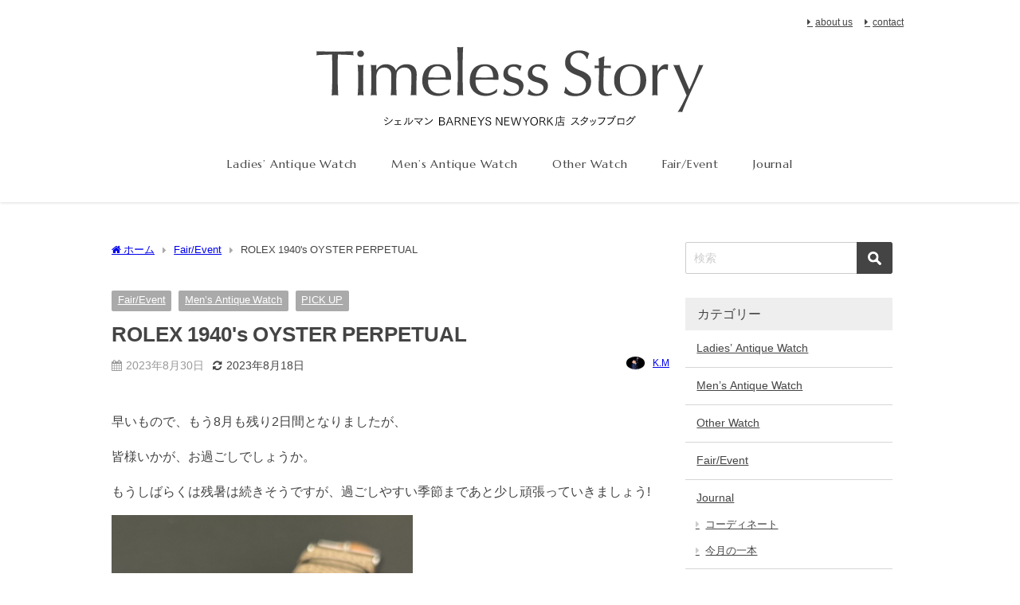

--- FILE ---
content_type: text/html; charset=UTF-8
request_url: https://shellman-barneys-shop.com/rolex-1940s-oyster-perpetual-%E3%80%80/
body_size: 19175
content:
<!DOCTYPE html>
<html lang="ja">
<head>
<meta charset="utf-8">
<meta http-equiv="X-UA-Compatible" content="IE=edge">
<meta name="viewport" content="width=device-width, initial-scale=1" />
<title>ROLEX 1940's   OYSTER PERPETUAL  　</title>
<meta name="description" content="早いもので、もう8月も残り2日間となりましたが、 皆様いかが、お過ごしでしょうか。 もうしばらくは残暑は続きそうですが、過ごしやすい季節まであと少し頑張っていきましょう! さて、今回はロレックスのオイ">
<!-- Diver OGP -->
<meta property="og:locale" content="ja_JP" />
<meta property="og:title" content="ROLEX 1940&#039;s   OYSTER PERPETUAL  　" />
<meta property="og:description" content="早いもので、もう8月も残り2日間となりましたが、 皆様いかが、お過ごしでしょうか。 もうしばらくは残暑は続きそうですが、過ごしやすい季節まであと少し頑張っていきましょう! さて、今回はロレックスのオイ" />
<meta property="og:type" content="article" />
<meta property="og:url" content="https://shellman-barneys-shop.com/rolex-1940s-oyster-perpetual-%e3%80%80/" />
<meta property="og:image" content="https://shellman-barneys-shop.com/wp/wp-content/uploads/2023/08/IMG_2207-1-scaled.jpg" />
<meta property="og:site_name" content="Timeless Story" />
<meta name="twitter:card" content="summary" />
<meta name="twitter:title" content="ROLEX 1940&#039;s   OYSTER PERPETUAL  　" />
<meta name="twitter:url" content="https://shellman-barneys-shop.com/rolex-1940s-oyster-perpetual-%e3%80%80/" />
<meta name="twitter:description" content="早いもので、もう8月も残り2日間となりましたが、 皆様いかが、お過ごしでしょうか。 もうしばらくは残暑は続きそうですが、過ごしやすい季節まであと少し頑張っていきましょう! さて、今回はロレックスのオイ" />
<meta name="twitter:image" content="https://shellman-barneys-shop.com/wp/wp-content/uploads/2023/08/IMG_2207-1-scaled.jpg" />
<!-- / Diver OGP -->
<link rel="canonical" href="https://shellman-barneys-shop.com/rolex-1940s-oyster-perpetual-%e3%80%80/">
<link rel="shortcut icon" href="https://shellman-barneys-shop.com/wp/wp-content/themes/diver_child/img/favicon.ico">
<link rel="apple-touch-icon-precomposed" href="https://shellman-barneys-shop.com/wp/wp-content/themes/diver_child/img/apple-touch-icon.png" sizes="180x180">
<link rel="icon" type="image/png" href="https://shellman-barneys-shop.com/wp/wp-content/themes/diver_child/img/android-touch-icon.png" sizes="192x192">
<link rel="icon" type="image/svg+xml" href="https://shellman-barneys-shop.com/wp/wp-content/themes/diver_child/img/icon.svg" sizes="any">
<link rel="preconnect" href="https://fonts.gstatic.com">
<link href="https://fonts.googleapis.com/css2?family=Marcellus&display=swap" rel="stylesheet">
<link href="https://shellman-barneys-shop.com/wp/wp-content/themes/diver_child/slick.css" rel="stylesheet">
<meta name='robots' content='max-image-preview' />
<link rel='dns-prefetch' href='//cdnjs.cloudflare.com' />
<link rel="alternate" type="application/rss+xml" title="Timeless Story &raquo; フィード" href="https://shellman-barneys-shop.com/feed/" />
<link rel="alternate" type="application/rss+xml" title="Timeless Story &raquo; コメントフィード" href="https://shellman-barneys-shop.com/comments/feed/" />
<link rel="alternate" title="oEmbed (JSON)" type="application/json+oembed" href="https://shellman-barneys-shop.com/wp-json/oembed/1.0/embed?url=https%3A%2F%2Fshellman-barneys-shop.com%2Frolex-1940s-oyster-perpetual-%25e3%2580%2580%2F" />
<link rel="alternate" title="oEmbed (XML)" type="text/xml+oembed" href="https://shellman-barneys-shop.com/wp-json/oembed/1.0/embed?url=https%3A%2F%2Fshellman-barneys-shop.com%2Frolex-1940s-oyster-perpetual-%25e3%2580%2580%2F&#038;format=xml" />
<style id='wp-img-auto-sizes-contain-inline-css' type='text/css'>
img:is([sizes=auto i],[sizes^="auto," i]){contain-intrinsic-size:3000px 1500px}
/*# sourceURL=wp-img-auto-sizes-contain-inline-css */
</style>
<style id='wp-block-library-inline-css' type='text/css'>
:root{--wp-block-synced-color:#7a00df;--wp-block-synced-color--rgb:122,0,223;--wp-bound-block-color:var(--wp-block-synced-color);--wp-editor-canvas-background:#ddd;--wp-admin-theme-color:#007cba;--wp-admin-theme-color--rgb:0,124,186;--wp-admin-theme-color-darker-10:#006ba1;--wp-admin-theme-color-darker-10--rgb:0,107,160.5;--wp-admin-theme-color-darker-20:#005a87;--wp-admin-theme-color-darker-20--rgb:0,90,135;--wp-admin-border-width-focus:2px}@media (min-resolution:192dpi){:root{--wp-admin-border-width-focus:1.5px}}.wp-element-button{cursor:pointer}:root .has-very-light-gray-background-color{background-color:#eee}:root .has-very-dark-gray-background-color{background-color:#313131}:root .has-very-light-gray-color{color:#eee}:root .has-very-dark-gray-color{color:#313131}:root .has-vivid-green-cyan-to-vivid-cyan-blue-gradient-background{background:linear-gradient(135deg,#00d084,#0693e3)}:root .has-purple-crush-gradient-background{background:linear-gradient(135deg,#34e2e4,#4721fb 50%,#ab1dfe)}:root .has-hazy-dawn-gradient-background{background:linear-gradient(135deg,#faaca8,#dad0ec)}:root .has-subdued-olive-gradient-background{background:linear-gradient(135deg,#fafae1,#67a671)}:root .has-atomic-cream-gradient-background{background:linear-gradient(135deg,#fdd79a,#004a59)}:root .has-nightshade-gradient-background{background:linear-gradient(135deg,#330968,#31cdcf)}:root .has-midnight-gradient-background{background:linear-gradient(135deg,#020381,#2874fc)}:root{--wp--preset--font-size--normal:16px;--wp--preset--font-size--huge:42px}.has-regular-font-size{font-size:1em}.has-larger-font-size{font-size:2.625em}.has-normal-font-size{font-size:var(--wp--preset--font-size--normal)}.has-huge-font-size{font-size:var(--wp--preset--font-size--huge)}.has-text-align-center{text-align:center}.has-text-align-left{text-align:left}.has-text-align-right{text-align:right}.has-fit-text{white-space:nowrap!important}#end-resizable-editor-section{display:none}.aligncenter{clear:both}.items-justified-left{justify-content:flex-start}.items-justified-center{justify-content:center}.items-justified-right{justify-content:flex-end}.items-justified-space-between{justify-content:space-between}.screen-reader-text{border:0;clip-path:inset(50%);height:1px;margin:-1px;overflow:hidden;padding:0;position:absolute;width:1px;word-wrap:normal!important}.screen-reader-text:focus{background-color:#ddd;clip-path:none;color:#444;display:block;font-size:1em;height:auto;left:5px;line-height:normal;padding:15px 23px 14px;text-decoration:none;top:5px;width:auto;z-index:100000}html :where(.has-border-color){border-style:solid}html :where([style*=border-top-color]){border-top-style:solid}html :where([style*=border-right-color]){border-right-style:solid}html :where([style*=border-bottom-color]){border-bottom-style:solid}html :where([style*=border-left-color]){border-left-style:solid}html :where([style*=border-width]){border-style:solid}html :where([style*=border-top-width]){border-top-style:solid}html :where([style*=border-right-width]){border-right-style:solid}html :where([style*=border-bottom-width]){border-bottom-style:solid}html :where([style*=border-left-width]){border-left-style:solid}html :where(img[class*=wp-image-]){height:auto;max-width:100%}:where(figure){margin:0 0 1em}html :where(.is-position-sticky){--wp-admin--admin-bar--position-offset:var(--wp-admin--admin-bar--height,0px)}@media screen and (max-width:600px){html :where(.is-position-sticky){--wp-admin--admin-bar--position-offset:0px}}

/*# sourceURL=wp-block-library-inline-css */
</style><style id='wp-block-image-inline-css' type='text/css'>
.wp-block-image>a,.wp-block-image>figure>a{display:inline-block}.wp-block-image img{box-sizing:border-box;height:auto;max-width:100%;vertical-align:bottom}@media not (prefers-reduced-motion){.wp-block-image img.hide{visibility:hidden}.wp-block-image img.show{animation:show-content-image .4s}}.wp-block-image[style*=border-radius] img,.wp-block-image[style*=border-radius]>a{border-radius:inherit}.wp-block-image.has-custom-border img{box-sizing:border-box}.wp-block-image.aligncenter{text-align:center}.wp-block-image.alignfull>a,.wp-block-image.alignwide>a{width:100%}.wp-block-image.alignfull img,.wp-block-image.alignwide img{height:auto;width:100%}.wp-block-image .aligncenter,.wp-block-image .alignleft,.wp-block-image .alignright,.wp-block-image.aligncenter,.wp-block-image.alignleft,.wp-block-image.alignright{display:table}.wp-block-image .aligncenter>figcaption,.wp-block-image .alignleft>figcaption,.wp-block-image .alignright>figcaption,.wp-block-image.aligncenter>figcaption,.wp-block-image.alignleft>figcaption,.wp-block-image.alignright>figcaption{caption-side:bottom;display:table-caption}.wp-block-image .alignleft{float:left;margin:.5em 1em .5em 0}.wp-block-image .alignright{float:right;margin:.5em 0 .5em 1em}.wp-block-image .aligncenter{margin-left:auto;margin-right:auto}.wp-block-image :where(figcaption){margin-bottom:1em;margin-top:.5em}.wp-block-image.is-style-circle-mask img{border-radius:9999px}@supports ((-webkit-mask-image:none) or (mask-image:none)) or (-webkit-mask-image:none){.wp-block-image.is-style-circle-mask img{border-radius:0;-webkit-mask-image:url('data:image/svg+xml;utf8,<svg viewBox="0 0 100 100" xmlns="http://www.w3.org/2000/svg"><circle cx="50" cy="50" r="50"/></svg>');mask-image:url('data:image/svg+xml;utf8,<svg viewBox="0 0 100 100" xmlns="http://www.w3.org/2000/svg"><circle cx="50" cy="50" r="50"/></svg>');mask-mode:alpha;-webkit-mask-position:center;mask-position:center;-webkit-mask-repeat:no-repeat;mask-repeat:no-repeat;-webkit-mask-size:contain;mask-size:contain}}:root :where(.wp-block-image.is-style-rounded img,.wp-block-image .is-style-rounded img){border-radius:9999px}.wp-block-image figure{margin:0}.wp-lightbox-container{display:flex;flex-direction:column;position:relative}.wp-lightbox-container img{cursor:zoom-in}.wp-lightbox-container img:hover+button{opacity:1}.wp-lightbox-container button{align-items:center;backdrop-filter:blur(16px) saturate(180%);background-color:#5a5a5a40;border:none;border-radius:4px;cursor:zoom-in;display:flex;height:20px;justify-content:center;opacity:0;padding:0;position:absolute;right:16px;text-align:center;top:16px;width:20px;z-index:100}@media not (prefers-reduced-motion){.wp-lightbox-container button{transition:opacity .2s ease}}.wp-lightbox-container button:focus-visible{outline:3px auto #5a5a5a40;outline:3px auto -webkit-focus-ring-color;outline-offset:3px}.wp-lightbox-container button:hover{cursor:pointer;opacity:1}.wp-lightbox-container button:focus{opacity:1}.wp-lightbox-container button:focus,.wp-lightbox-container button:hover,.wp-lightbox-container button:not(:hover):not(:active):not(.has-background){background-color:#5a5a5a40;border:none}.wp-lightbox-overlay{box-sizing:border-box;cursor:zoom-out;height:100vh;left:0;overflow:hidden;position:fixed;top:0;visibility:hidden;width:100%;z-index:100000}.wp-lightbox-overlay .close-button{align-items:center;cursor:pointer;display:flex;justify-content:center;min-height:40px;min-width:40px;padding:0;position:absolute;right:calc(env(safe-area-inset-right) + 16px);top:calc(env(safe-area-inset-top) + 16px);z-index:5000000}.wp-lightbox-overlay .close-button:focus,.wp-lightbox-overlay .close-button:hover,.wp-lightbox-overlay .close-button:not(:hover):not(:active):not(.has-background){background:none;border:none}.wp-lightbox-overlay .lightbox-image-container{height:var(--wp--lightbox-container-height);left:50%;overflow:hidden;position:absolute;top:50%;transform:translate(-50%,-50%);transform-origin:top left;width:var(--wp--lightbox-container-width);z-index:9999999999}.wp-lightbox-overlay .wp-block-image{align-items:center;box-sizing:border-box;display:flex;height:100%;justify-content:center;margin:0;position:relative;transform-origin:0 0;width:100%;z-index:3000000}.wp-lightbox-overlay .wp-block-image img{height:var(--wp--lightbox-image-height);min-height:var(--wp--lightbox-image-height);min-width:var(--wp--lightbox-image-width);width:var(--wp--lightbox-image-width)}.wp-lightbox-overlay .wp-block-image figcaption{display:none}.wp-lightbox-overlay button{background:none;border:none}.wp-lightbox-overlay .scrim{background-color:#fff;height:100%;opacity:.9;position:absolute;width:100%;z-index:2000000}.wp-lightbox-overlay.active{visibility:visible}@media not (prefers-reduced-motion){.wp-lightbox-overlay.active{animation:turn-on-visibility .25s both}.wp-lightbox-overlay.active img{animation:turn-on-visibility .35s both}.wp-lightbox-overlay.show-closing-animation:not(.active){animation:turn-off-visibility .35s both}.wp-lightbox-overlay.show-closing-animation:not(.active) img{animation:turn-off-visibility .25s both}.wp-lightbox-overlay.zoom.active{animation:none;opacity:1;visibility:visible}.wp-lightbox-overlay.zoom.active .lightbox-image-container{animation:lightbox-zoom-in .4s}.wp-lightbox-overlay.zoom.active .lightbox-image-container img{animation:none}.wp-lightbox-overlay.zoom.active .scrim{animation:turn-on-visibility .4s forwards}.wp-lightbox-overlay.zoom.show-closing-animation:not(.active){animation:none}.wp-lightbox-overlay.zoom.show-closing-animation:not(.active) .lightbox-image-container{animation:lightbox-zoom-out .4s}.wp-lightbox-overlay.zoom.show-closing-animation:not(.active) .lightbox-image-container img{animation:none}.wp-lightbox-overlay.zoom.show-closing-animation:not(.active) .scrim{animation:turn-off-visibility .4s forwards}}@keyframes show-content-image{0%{visibility:hidden}99%{visibility:hidden}to{visibility:visible}}@keyframes turn-on-visibility{0%{opacity:0}to{opacity:1}}@keyframes turn-off-visibility{0%{opacity:1;visibility:visible}99%{opacity:0;visibility:visible}to{opacity:0;visibility:hidden}}@keyframes lightbox-zoom-in{0%{transform:translate(calc((-100vw + var(--wp--lightbox-scrollbar-width))/2 + var(--wp--lightbox-initial-left-position)),calc(-50vh + var(--wp--lightbox-initial-top-position))) scale(var(--wp--lightbox-scale))}to{transform:translate(-50%,-50%) scale(1)}}@keyframes lightbox-zoom-out{0%{transform:translate(-50%,-50%) scale(1);visibility:visible}99%{visibility:visible}to{transform:translate(calc((-100vw + var(--wp--lightbox-scrollbar-width))/2 + var(--wp--lightbox-initial-left-position)),calc(-50vh + var(--wp--lightbox-initial-top-position))) scale(var(--wp--lightbox-scale));visibility:hidden}}
/*# sourceURL=https://shellman-barneys-shop.com/wp/wp-includes/blocks/image/style.min.css */
</style>
<style id='wp-block-paragraph-inline-css' type='text/css'>
.is-small-text{font-size:.875em}.is-regular-text{font-size:1em}.is-large-text{font-size:2.25em}.is-larger-text{font-size:3em}.has-drop-cap:not(:focus):first-letter{float:left;font-size:8.4em;font-style:normal;font-weight:100;line-height:.68;margin:.05em .1em 0 0;text-transform:uppercase}body.rtl .has-drop-cap:not(:focus):first-letter{float:none;margin-left:.1em}p.has-drop-cap.has-background{overflow:hidden}:root :where(p.has-background){padding:1.25em 2.375em}:where(p.has-text-color:not(.has-link-color)) a{color:inherit}p.has-text-align-left[style*="writing-mode:vertical-lr"],p.has-text-align-right[style*="writing-mode:vertical-rl"]{rotate:180deg}
/*# sourceURL=https://shellman-barneys-shop.com/wp/wp-includes/blocks/paragraph/style.min.css */
</style>
<style id='global-styles-inline-css' type='text/css'>
:root{--wp--preset--aspect-ratio--square: 1;--wp--preset--aspect-ratio--4-3: 4/3;--wp--preset--aspect-ratio--3-4: 3/4;--wp--preset--aspect-ratio--3-2: 3/2;--wp--preset--aspect-ratio--2-3: 2/3;--wp--preset--aspect-ratio--16-9: 16/9;--wp--preset--aspect-ratio--9-16: 9/16;--wp--preset--color--black: #000;--wp--preset--color--cyan-bluish-gray: #abb8c3;--wp--preset--color--white: #fff;--wp--preset--color--pale-pink: #f78da7;--wp--preset--color--vivid-red: #cf2e2e;--wp--preset--color--luminous-vivid-orange: #ff6900;--wp--preset--color--luminous-vivid-amber: #fcb900;--wp--preset--color--light-green-cyan: #7bdcb5;--wp--preset--color--vivid-green-cyan: #00d084;--wp--preset--color--pale-cyan-blue: #8ed1fc;--wp--preset--color--vivid-cyan-blue: #0693e3;--wp--preset--color--vivid-purple: #9b51e0;--wp--preset--color--light-blue: #70b8f1;--wp--preset--color--light-red: #ff8178;--wp--preset--color--light-green: #2ac113;--wp--preset--color--light-yellow: #ffe822;--wp--preset--color--light-orange: #ffa30d;--wp--preset--color--blue: #00f;--wp--preset--color--red: #f00;--wp--preset--color--purple: #674970;--wp--preset--color--gray: #ccc;--wp--preset--gradient--vivid-cyan-blue-to-vivid-purple: linear-gradient(135deg,rgb(6,147,227) 0%,rgb(155,81,224) 100%);--wp--preset--gradient--light-green-cyan-to-vivid-green-cyan: linear-gradient(135deg,rgb(122,220,180) 0%,rgb(0,208,130) 100%);--wp--preset--gradient--luminous-vivid-amber-to-luminous-vivid-orange: linear-gradient(135deg,rgb(252,185,0) 0%,rgb(255,105,0) 100%);--wp--preset--gradient--luminous-vivid-orange-to-vivid-red: linear-gradient(135deg,rgb(255,105,0) 0%,rgb(207,46,46) 100%);--wp--preset--gradient--very-light-gray-to-cyan-bluish-gray: linear-gradient(135deg,rgb(238,238,238) 0%,rgb(169,184,195) 100%);--wp--preset--gradient--cool-to-warm-spectrum: linear-gradient(135deg,rgb(74,234,220) 0%,rgb(151,120,209) 20%,rgb(207,42,186) 40%,rgb(238,44,130) 60%,rgb(251,105,98) 80%,rgb(254,248,76) 100%);--wp--preset--gradient--blush-light-purple: linear-gradient(135deg,rgb(255,206,236) 0%,rgb(152,150,240) 100%);--wp--preset--gradient--blush-bordeaux: linear-gradient(135deg,rgb(254,205,165) 0%,rgb(254,45,45) 50%,rgb(107,0,62) 100%);--wp--preset--gradient--luminous-dusk: linear-gradient(135deg,rgb(255,203,112) 0%,rgb(199,81,192) 50%,rgb(65,88,208) 100%);--wp--preset--gradient--pale-ocean: linear-gradient(135deg,rgb(255,245,203) 0%,rgb(182,227,212) 50%,rgb(51,167,181) 100%);--wp--preset--gradient--electric-grass: linear-gradient(135deg,rgb(202,248,128) 0%,rgb(113,206,126) 100%);--wp--preset--gradient--midnight: linear-gradient(135deg,rgb(2,3,129) 0%,rgb(40,116,252) 100%);--wp--preset--font-size--small: 13px;--wp--preset--font-size--medium: 20px;--wp--preset--font-size--large: 36px;--wp--preset--font-size--x-large: 42px;--wp--preset--spacing--20: 0.44rem;--wp--preset--spacing--30: 0.67rem;--wp--preset--spacing--40: 1rem;--wp--preset--spacing--50: 1.5rem;--wp--preset--spacing--60: 2.25rem;--wp--preset--spacing--70: 3.38rem;--wp--preset--spacing--80: 5.06rem;--wp--preset--shadow--natural: 6px 6px 9px rgba(0, 0, 0, 0.2);--wp--preset--shadow--deep: 12px 12px 50px rgba(0, 0, 0, 0.4);--wp--preset--shadow--sharp: 6px 6px 0px rgba(0, 0, 0, 0.2);--wp--preset--shadow--outlined: 6px 6px 0px -3px rgb(255, 255, 255), 6px 6px rgb(0, 0, 0);--wp--preset--shadow--crisp: 6px 6px 0px rgb(0, 0, 0);}:where(.is-layout-flex){gap: 0.5em;}:where(.is-layout-grid){gap: 0.5em;}body .is-layout-flex{display: flex;}.is-layout-flex{flex-wrap: wrap;align-items: center;}.is-layout-flex > :is(*, div){margin: 0;}body .is-layout-grid{display: grid;}.is-layout-grid > :is(*, div){margin: 0;}:where(.wp-block-columns.is-layout-flex){gap: 2em;}:where(.wp-block-columns.is-layout-grid){gap: 2em;}:where(.wp-block-post-template.is-layout-flex){gap: 1.25em;}:where(.wp-block-post-template.is-layout-grid){gap: 1.25em;}.has-black-color{color: var(--wp--preset--color--black) !important;}.has-cyan-bluish-gray-color{color: var(--wp--preset--color--cyan-bluish-gray) !important;}.has-white-color{color: var(--wp--preset--color--white) !important;}.has-pale-pink-color{color: var(--wp--preset--color--pale-pink) !important;}.has-vivid-red-color{color: var(--wp--preset--color--vivid-red) !important;}.has-luminous-vivid-orange-color{color: var(--wp--preset--color--luminous-vivid-orange) !important;}.has-luminous-vivid-amber-color{color: var(--wp--preset--color--luminous-vivid-amber) !important;}.has-light-green-cyan-color{color: var(--wp--preset--color--light-green-cyan) !important;}.has-vivid-green-cyan-color{color: var(--wp--preset--color--vivid-green-cyan) !important;}.has-pale-cyan-blue-color{color: var(--wp--preset--color--pale-cyan-blue) !important;}.has-vivid-cyan-blue-color{color: var(--wp--preset--color--vivid-cyan-blue) !important;}.has-vivid-purple-color{color: var(--wp--preset--color--vivid-purple) !important;}.has-black-background-color{background-color: var(--wp--preset--color--black) !important;}.has-cyan-bluish-gray-background-color{background-color: var(--wp--preset--color--cyan-bluish-gray) !important;}.has-white-background-color{background-color: var(--wp--preset--color--white) !important;}.has-pale-pink-background-color{background-color: var(--wp--preset--color--pale-pink) !important;}.has-vivid-red-background-color{background-color: var(--wp--preset--color--vivid-red) !important;}.has-luminous-vivid-orange-background-color{background-color: var(--wp--preset--color--luminous-vivid-orange) !important;}.has-luminous-vivid-amber-background-color{background-color: var(--wp--preset--color--luminous-vivid-amber) !important;}.has-light-green-cyan-background-color{background-color: var(--wp--preset--color--light-green-cyan) !important;}.has-vivid-green-cyan-background-color{background-color: var(--wp--preset--color--vivid-green-cyan) !important;}.has-pale-cyan-blue-background-color{background-color: var(--wp--preset--color--pale-cyan-blue) !important;}.has-vivid-cyan-blue-background-color{background-color: var(--wp--preset--color--vivid-cyan-blue) !important;}.has-vivid-purple-background-color{background-color: var(--wp--preset--color--vivid-purple) !important;}.has-black-border-color{border-color: var(--wp--preset--color--black) !important;}.has-cyan-bluish-gray-border-color{border-color: var(--wp--preset--color--cyan-bluish-gray) !important;}.has-white-border-color{border-color: var(--wp--preset--color--white) !important;}.has-pale-pink-border-color{border-color: var(--wp--preset--color--pale-pink) !important;}.has-vivid-red-border-color{border-color: var(--wp--preset--color--vivid-red) !important;}.has-luminous-vivid-orange-border-color{border-color: var(--wp--preset--color--luminous-vivid-orange) !important;}.has-luminous-vivid-amber-border-color{border-color: var(--wp--preset--color--luminous-vivid-amber) !important;}.has-light-green-cyan-border-color{border-color: var(--wp--preset--color--light-green-cyan) !important;}.has-vivid-green-cyan-border-color{border-color: var(--wp--preset--color--vivid-green-cyan) !important;}.has-pale-cyan-blue-border-color{border-color: var(--wp--preset--color--pale-cyan-blue) !important;}.has-vivid-cyan-blue-border-color{border-color: var(--wp--preset--color--vivid-cyan-blue) !important;}.has-vivid-purple-border-color{border-color: var(--wp--preset--color--vivid-purple) !important;}.has-vivid-cyan-blue-to-vivid-purple-gradient-background{background: var(--wp--preset--gradient--vivid-cyan-blue-to-vivid-purple) !important;}.has-light-green-cyan-to-vivid-green-cyan-gradient-background{background: var(--wp--preset--gradient--light-green-cyan-to-vivid-green-cyan) !important;}.has-luminous-vivid-amber-to-luminous-vivid-orange-gradient-background{background: var(--wp--preset--gradient--luminous-vivid-amber-to-luminous-vivid-orange) !important;}.has-luminous-vivid-orange-to-vivid-red-gradient-background{background: var(--wp--preset--gradient--luminous-vivid-orange-to-vivid-red) !important;}.has-very-light-gray-to-cyan-bluish-gray-gradient-background{background: var(--wp--preset--gradient--very-light-gray-to-cyan-bluish-gray) !important;}.has-cool-to-warm-spectrum-gradient-background{background: var(--wp--preset--gradient--cool-to-warm-spectrum) !important;}.has-blush-light-purple-gradient-background{background: var(--wp--preset--gradient--blush-light-purple) !important;}.has-blush-bordeaux-gradient-background{background: var(--wp--preset--gradient--blush-bordeaux) !important;}.has-luminous-dusk-gradient-background{background: var(--wp--preset--gradient--luminous-dusk) !important;}.has-pale-ocean-gradient-background{background: var(--wp--preset--gradient--pale-ocean) !important;}.has-electric-grass-gradient-background{background: var(--wp--preset--gradient--electric-grass) !important;}.has-midnight-gradient-background{background: var(--wp--preset--gradient--midnight) !important;}.has-small-font-size{font-size: var(--wp--preset--font-size--small) !important;}.has-medium-font-size{font-size: var(--wp--preset--font-size--medium) !important;}.has-large-font-size{font-size: var(--wp--preset--font-size--large) !important;}.has-x-large-font-size{font-size: var(--wp--preset--font-size--x-large) !important;}
/*# sourceURL=global-styles-inline-css */
</style>

<style id='classic-theme-styles-inline-css' type='text/css'>
/*! This file is auto-generated */
.wp-block-button__link{color:#fff;background-color:#32373c;border-radius:9999px;box-shadow:none;text-decoration:none;padding:calc(.667em + 2px) calc(1.333em + 2px);font-size:1.125em}.wp-block-file__button{background:#32373c;color:#fff;text-decoration:none}
/*# sourceURL=/wp-includes/css/classic-themes.min.css */
</style>
<link rel='stylesheet'  href='https://shellman-barneys-shop.com/wp/wp-content/plugins/wp-user-avatar/assets/css/frontend.min.css?ver=4.8.0&#038;theme=4.9.9'  media='all'>
<link rel='stylesheet'  href='https://shellman-barneys-shop.com/wp/wp-content/plugins/wp-user-avatar/assets/flatpickr/flatpickr.min.css?ver=4.8.0&#038;theme=4.9.9'  media='all'>
<link rel='stylesheet'  href='https://shellman-barneys-shop.com/wp/wp-content/plugins/wp-user-avatar/assets/select2/select2.min.css?ver=6.9&#038;theme=4.9.9'  media='all'>
<link rel='stylesheet'  href='https://shellman-barneys-shop.com/wp/wp-content/themes/diver/css/style.min.css?ver=6.9&#038;theme=4.9.9'  media='all'>
<link rel='stylesheet'  href='https://shellman-barneys-shop.com/wp/wp-content/themes/diver_child/style.css?theme=4.9.9'  media='all'>
<script type="text/javascript"src="https://shellman-barneys-shop.com/wp/wp-includes/js/jquery/jquery.min.js?ver=3.7.1&amp;theme=4.9.9" id="jquery-core-js"></script>
<script type="text/javascript"src="https://shellman-barneys-shop.com/wp/wp-includes/js/jquery/jquery-migrate.min.js?ver=3.4.1&amp;theme=4.9.9" id="jquery-migrate-js"></script>
<script type="text/javascript"src="https://shellman-barneys-shop.com/wp/wp-content/plugins/wp-user-avatar/assets/flatpickr/flatpickr.min.js?ver=4.8.0&amp;theme=4.9.9" id="ppress-flatpickr-js"></script>
<script type="text/javascript"src="https://shellman-barneys-shop.com/wp/wp-content/plugins/wp-user-avatar/assets/select2/select2.min.js?ver=4.8.0&amp;theme=4.9.9" id="ppress-select2-js"></script>
<link rel="https://api.w.org/" href="https://shellman-barneys-shop.com/wp-json/" /><link rel="alternate" title="JSON" type="application/json" href="https://shellman-barneys-shop.com/wp-json/wp/v2/posts/3517" /><link rel="EditURI" type="application/rsd+xml" title="RSD" href="https://shellman-barneys-shop.com/wp/xmlrpc.php?rsd" />
<meta name="generator" content="WordPress 6.9" />
<link rel='shortlink' href='https://shellman-barneys-shop.com/?p=3517' />
      <!-- Global site tag (gtag.js) - Google Analytics -->
      <script async src="https://www.googletagmanager.com/gtag/js?id=G-TN5THH7E5F"></script>
      <script>
        window.dataLayer = window.dataLayer || [];
        function gtag(){dataLayer.push(arguments);}
        gtag('js', new Date());

        gtag('config', "G-TN5THH7E5F");
      </script>
      <script type="application/ld+json" class="json-ld">[
    {
        "@context": "https://schema.org",
        "@type": "BlogPosting",
        "mainEntityOfPage": {
            "@type": "WebPage",
            "@id": "https://shellman-barneys-shop.com/rolex-1940s-oyster-perpetual-%e3%80%80/"
        },
        "headline": "ROLEX 1940&#039;s   OYSTER PERPETUAL  　",
        "image": [],
        "description": "早いもので、もう8月も残り2日間となりましたが、 皆様いかが、お過ごしでしょうか。 もうしばらくは残暑は続きそうですが、過ごしやすい季節まであと少し頑張っていきましょう! さて、今回はロレックスのオイ",
        "datePublished": "2023-08-30T10:00:00+09:00",
        "dateModified": "2023-08-18T19:38:40+09:00",
        "articleSection": [
            "Fair/Event",
            "Men’s Antique Watch",
            "PICK UP"
        ],
        "author": {
            "@type": "Person",
            "name": "K.M",
            "url": "https://shellman-barneys-shop.com/author/km-tsbng/"
        },
        "publisher": {
            "@context": "http://schema.org",
            "@type": "Organization",
            "name": "Timeless Story",
            "description": "シェルマン　BARNEYS NEWYORK店 スタッフブログ",
            "logo": null
        }
    }
]</script>
<style>body{background-image:url('');}</style> <style> #onlynav ul ul,#nav_fixed #nav ul ul,.header-logo #nav ul ul {visibility:hidden;opacity:0;transition:.2s ease-in-out;transform:translateY(10px);}#onlynav ul ul ul,#nav_fixed #nav ul ul ul,.header-logo #nav ul ul ul {transform:translateX(-20px) translateY(0);}#onlynav ul li:hover > ul,#nav_fixed #nav ul li:hover > ul,.header-logo #nav ul li:hover > ul{visibility:visible;opacity:1;transform:translateY(0);}#onlynav ul ul li:hover > ul,#nav_fixed #nav ul ul li:hover > ul,.header-logo #nav ul ul li:hover > ul{transform:translateX(0) translateY(0);}</style>        <style>
	        .catpage_content_wrap .catpage_inner_content{
	        	width: 100%;
	        	float: none;
	        }
        </style>
    <style>body{background-color:#ffffff;color:#444444;}:where(a){color:#444444;}:where(a):hover{color:#777777}:where(.content){color:#444444;}:where(.content) a{color:#cc2e2e;}:where(.content) a:hover{color:#cc7070;}.header-wrap,#header ul.sub-menu, #header ul.children,#scrollnav,.description_sp{background:#ffffff;color:#444444}.header-wrap a,#scrollnav a,div.logo_title{color:#444444;}.header-wrap a:hover,div.logo_title:hover{color:#777777}.drawer-nav-btn span{background-color:#444444;}.drawer-nav-btn:before,.drawer-nav-btn:after {border-color:#444444;}#scrollnav ul li a{background:rgba(255,255,255,.8);color:#444444}.header_small_menu{background:#ffffff;color:#444444}.header_small_menu a{color:#444444}.header_small_menu a:hover{color:#777777}#nav_fixed.fixed, #nav_fixed #nav ul ul{background:#ffffff;color:#444444}#nav_fixed.fixed a,#nav_fixed .logo_title{color:#444444}#nav_fixed.fixed a:hover{color:#777777}#nav_fixed .drawer-nav-btn:before,#nav_fixed .drawer-nav-btn:after{border-color:#444444;}#nav_fixed .drawer-nav-btn span{background-color:#444444;}#onlynav{background:#fff;color:#444444}#onlynav ul li a{color:#444444}#onlynav ul ul.sub-menu{background:#fff}#onlynav div > ul > li > a:before{border-color:#444444}#onlynav ul > li:hover > a:hover,#onlynav ul>li:hover>a,#onlynav ul>li:hover li:hover>a,#onlynav ul li:hover ul li ul li:hover > a{background:#777777;color:#fff}#onlynav ul li ul li ul:before{border-left-color:#fff}#onlynav ul li:last-child ul li ul:before{border-right-color:#fff}#bigfooter{background:#fff;color:#444444}#bigfooter a{color:#444444}#bigfooter a:hover{color:#777777}#footer{background:#fff;color:#999}#footer a{color:#444444}#footer a:hover{color:#777777}#sidebar .widget{background:#fff;color:#444444;}#sidebar .widget a{color:#444444;}#sidebar .widget a:hover{color:#777777;}.post-box-contents,#main-wrap #pickup_posts_container img,.hentry, #single-main .post-sub,.navigation,.single_thumbnail,.in_loop,#breadcrumb,.pickup-cat-list,.maintop-widget, .mainbottom-widget,#share_plz,.sticky-post-box,.catpage_content_wrap,.cat-post-main{background:#fff;}.post-box{border-color:#eee;}.drawer_content_title,.searchbox_content_title{background:#eee;color:#444444;}.drawer-nav,#header_search{background:#fff}.drawer-nav,.drawer-nav a,#header_search,#header_search a{color:#444444}#footer_sticky_menu{background:rgba(255,255,255,.8)}.footermenu_col{background:rgba(255,255,255,.8);color:#444444;}a.page-numbers{background:#afafaf;color:#fff;}.pagination .current{background:#444444;color:#fff;}</style><style>@media screen and (min-width:1201px){#main-wrap,.header-wrap .header-logo,.header_small_content,.bigfooter_wrap,.footer_content,.container_top_widget,.container_bottom_widget{width:1000px;}}@media screen and (max-width:1200px){ #main-wrap,.header-wrap .header-logo, .header_small_content, .bigfooter_wrap,.footer_content, .container_top_widget, .container_bottom_widget{width:96%;}}@media screen and (max-width:768px){#main-wrap,.header-wrap .header-logo,.header_small_content,.bigfooter_wrap,.footer_content,.container_top_widget,.container_bottom_widget{width:100%;}}@media screen and (min-width:960px){#sidebar {width:280px;}}</style><style>@media screen and (min-width:1201px){#main-wrap{width:1000px;}}@media screen and (max-width:1200px){ #main-wrap{width:96%;}}</style><style type="text/css" id="diver-custom-heading-css">.content h2:where(:not([class])),:where(.is-editor-blocks) :where(.content) h2:not(.sc_heading){color:#fff;background-color:#cc2e2e;text-align:left;border-radius:5px;}.content h3:where(:not([class])),:where(.is-editor-blocks) :where(.content) h3:not(.sc_heading){color:#444444;background-color:#444444;text-align:left;border-bottom:2px solid #444444;background:transparent;padding-left:0px;padding-right:0px;}.content h4:where(:not([class])),:where(.is-editor-blocks) :where(.content) h4:not(.sc_heading){color:#000;background-color:#ffffff;text-align:left;background:transparent;display:flex;align-items:center;padding:0px;}.content h4:where(:not([class])):before,:where(.is-editor-blocks) :where(.content) h4:not(.sc_heading):before{content:"";width:.6em;height:.6em;margin-right:.6em;background-color:#ffffff;transform:rotate(45deg);}.content h5:where(:not([class])),:where(.is-editor-blocks) :where(.content) h5:not(.sc_heading){color:#000;}</style>
<script src="https://apis.google.com/js/platform.js" async defer></script>
<script async src="//pagead2.googlesyndication.com/pagead/js/adsbygoogle.js"></script>
<script src="https://b.st-hatena.com/js/bookmark_button.js" charset="utf-8" async="async"></script>
<script>
window.___gcfg = {lang: 'ja'};
(function() {
var po = document.createElement('script'); po.type = 'text/javascript'; po.async = true;
po.src = 'https://apis.google.com/js/plusone.js';
var s = document.getElementsByTagName('script')[0]; s.parentNode.insertBefore(po, s);
})();
</script>


<link rel='stylesheet'  href='https://maxcdn.bootstrapcdn.com/font-awesome/4.7.0/css/font-awesome.min.css'  media='all'>
<link rel='stylesheet'  href='https://cdnjs.cloudflare.com/ajax/libs/lity/2.3.1/lity.min.css'  media='all'>
</head>
<body itemscope="itemscope" itemtype="http://schema.org/WebPage" style="background-image:url('')" class="wp-singular post-template-default single single-post postid-3517 single-format-standard wp-embed-responsive wp-theme-diver wp-child-theme-diver_child is-editor-blocks l-sidebar-right">

<div id="fb-root"></div>
<script>(function(d, s, id) {
  var js, fjs = d.getElementsByTagName(s)[0];
  if (d.getElementById(id)) return;
  js = d.createElement(s); js.id = id;
  js.src = "https://connect.facebook.net/ja_JP/sdk.js#xfbml=1&version=v2.12&appId=";
  fjs.parentNode.insertBefore(js, fjs);
}(document, 'script', 'facebook-jssdk'));</script>

<div id="container">
<!-- header -->
	<!-- lpページでは表示しない -->
	<div id="header" class="clearfix">
					<header class="header-wrap" role="banner" itemscope="itemscope" itemtype="http://schema.org/WPHeader">
			<div class="header_small_menu clearfix">
		<div class="header_small_content">
			<div id="description">シェルマン　BARNEYS NEWYORK店 スタッフブログ</div>
			<nav class="header_small_menu_right" role="navigation" itemscope="itemscope" itemtype="http://scheme.org/SiteNavigationElement">
				<ul id="menu-mini" class="menu"><li id="menu-item-19" class="menu-item menu-item-type-post_type menu-item-object-page menu-item-19"><a href="https://shellman-barneys-shop.com/about-us/">about us</a></li>
<li id="menu-item-21" class="menu-item menu-item-type-post_type menu-item-object-page menu-item-21"><a href="https://shellman-barneys-shop.com/contact/">contact</a></li>
</ul>			</nav>
		</div>
	</div>

			<div class="header-logo clearfix">
				<!-- 	<button type="button" class="drawer-toggle drawer-hamburger">
	  <span class="sr-only">toggle navigation</span>
	  <span class="drawer-hamburger-icon"></span>
	</button> -->

	<div class="drawer-nav-btn-wrap"><span class="drawer-nav-btn"><span></span></span></div>



				<!-- /Navigation -->
				<div id="logo">
										<a href="https://shellman-barneys-shop.com/">
                        <img src="https://shellman-barneys-shop.com/wp/wp-content/themes/diver_child/img/TS-title.svg" alt="Timeless Story">
					</a>
				</div>
									<nav id="nav" role="navigation" itemscope="itemscope" itemtype="http://scheme.org/SiteNavigationElement">
						<div class="menu-category-container"><ul id="mainnavul" class="menu"><li id="menu-item-10" class="menu-item menu-item-type-taxonomy menu-item-object-category menu-item-10"><a href="https://shellman-barneys-shop.com/category/ladies-aw/">Ladies’ Antique Watch</a></li>
<li id="menu-item-11" class="menu-item menu-item-type-taxonomy menu-item-object-category current-post-ancestor current-menu-parent current-post-parent menu-item-11"><a href="https://shellman-barneys-shop.com/category/mens-aw/">Men’s Antique Watch</a></li>
<li id="menu-item-12" class="menu-item menu-item-type-taxonomy menu-item-object-category menu-item-12"><a href="https://shellman-barneys-shop.com/category/other-w/">Other Watch</a></li>
<li id="menu-item-6" class="menu-item menu-item-type-taxonomy menu-item-object-category current-post-ancestor current-menu-parent current-post-parent menu-item-6"><a href="https://shellman-barneys-shop.com/category/fair-event/">Fair/Event</a></li>
<li id="menu-item-7" class="menu-item menu-item-type-taxonomy menu-item-object-category menu-item-has-children menu-item-7"><a href="https://shellman-barneys-shop.com/category/journal/">Journal</a>
<ul class="sub-menu">
	<li id="menu-item-8" class="menu-item menu-item-type-taxonomy menu-item-object-category menu-item-8"><a href="https://shellman-barneys-shop.com/category/journal/outfit/">コーディネート</a></li>
	<li id="menu-item-9" class="menu-item menu-item-type-taxonomy menu-item-object-category menu-item-9"><a href="https://shellman-barneys-shop.com/category/journal/this-month-watch/">今月の一本</a></li>
</ul>
</li>
</ul></div>					</nav>
							</div>
		</header>
		
		<div id="nav_fixed">
		<div class="header-logo clearfix">
			<!-- Navigation -->
			<!-- 	<button type="button" class="drawer-toggle drawer-hamburger">
	  <span class="sr-only">toggle navigation</span>
	  <span class="drawer-hamburger-icon"></span>
	</button> -->

	<div class="drawer-nav-btn-wrap"><span class="drawer-nav-btn"><span></span></span></div>



			<!-- /Navigation -->
			<div class="logo clearfix">
				<a href="https://shellman-barneys-shop.com/">
					<img src="https://shellman-barneys-shop.com/wp/wp-content/themes/diver_child/img/TS-logo.svg" alt="Timeless Story">
				</a>
			</div>
					<nav id="nav" role="navigation" itemscope="itemscope" itemtype="http://scheme.org/SiteNavigationElement">
				<div class="menu-category-container"><ul id="fixnavul" class="menu"><li class="menu-item menu-item-type-taxonomy menu-item-object-category menu-item-10"><a href="https://shellman-barneys-shop.com/category/ladies-aw/">Ladies’ Antique Watch</a></li>
<li class="menu-item menu-item-type-taxonomy menu-item-object-category current-post-ancestor current-menu-parent current-post-parent menu-item-11"><a href="https://shellman-barneys-shop.com/category/mens-aw/">Men’s Antique Watch</a></li>
<li class="menu-item menu-item-type-taxonomy menu-item-object-category menu-item-12"><a href="https://shellman-barneys-shop.com/category/other-w/">Other Watch</a></li>
<li class="menu-item menu-item-type-taxonomy menu-item-object-category current-post-ancestor current-menu-parent current-post-parent menu-item-6"><a href="https://shellman-barneys-shop.com/category/fair-event/">Fair/Event</a></li>
<li class="menu-item menu-item-type-taxonomy menu-item-object-category menu-item-has-children menu-item-7"><a href="https://shellman-barneys-shop.com/category/journal/">Journal</a>
<ul class="sub-menu">
	<li class="menu-item menu-item-type-taxonomy menu-item-object-category menu-item-8"><a href="https://shellman-barneys-shop.com/category/journal/outfit/">コーディネート</a></li>
	<li class="menu-item menu-item-type-taxonomy menu-item-object-category menu-item-9"><a href="https://shellman-barneys-shop.com/category/journal/this-month-watch/">今月の一本</a></li>
</ul>
</li>
</ul></div>			</nav>
				</div>
	</div>
					</div>
	<div class="d_sp">
		</div>
	
	<div id="main-wrap">
	<!-- main -->
		<div class="l-main-container">
		<main id="single-main"  style="margin-right:-300px;padding-right:300px;" role="main">
					
								<div id="breadcrumb"><ul itemscope itemtype="http://schema.org/BreadcrumbList"><li itemprop="itemListElement" itemscope itemtype="http://schema.org/ListItem"><a href="https://shellman-barneys-shop.com/" itemprop="item"><span itemprop="name"><i class="fa fa-home" aria-hidden="true"></i> ホーム</span></a><meta itemprop="position" content="1" /></li><li itemprop="itemListElement" itemscope itemtype="http://schema.org/ListItem"><a href="https://shellman-barneys-shop.com/category/fair-event/" itemprop="item"><span itemprop="name">Fair/Event</span></a><meta itemprop="position" content="2" /></li><li itemprop="itemListElement" itemscope itemtype="http://schema.org/ListItem"><span itemprop="name">ROLEX 1940's   OYSTER PERPETUAL  　</span><meta itemprop="position" content="3" /></li></ul></div> 
					<div id="content_area" class="fadeIn animated">
												<article id="post-3517" class="post-3517 post type-post status-publish format-standard hentry category-fair-event category-mens-aw category-pick-up tag-antiquewatch tag-rolex tag-vintagewatch">
							<header>
								<div class="post-meta clearfix">
									<div class="cat-tag">
																					<div class="single-post-category" style="background:"><a href="https://shellman-barneys-shop.com/category/fair-event/" rel="category tag">Fair/Event</a></div>
																					<div class="single-post-category" style="background:"><a href="https://shellman-barneys-shop.com/category/mens-aw/" rel="category tag">Men’s Antique Watch</a></div>
																					<div class="single-post-category" style="background:"><a href="https://shellman-barneys-shop.com/category/pick-up/" rel="category tag">PICK UP</a></div>
																													</div>

									<h1 class="single-post-title entry-title">ROLEX 1940's   OYSTER PERPETUAL  　</h1>
									<div class="post-meta-bottom">
																			<time class="single-post-date published updated" datetime="2023-08-30"><i class="fa fa-calendar" aria-hidden="true"></i>2023年8月30日</time>
																												<time class="single-post-date modified" datetime="2023-08-18"><i class="fa fa-refresh" aria-hidden="true"></i>2023年8月18日</time>
																		
									</div>
																			<ul class="post-author vcard author">
										<li class="post-author-thum"><img data-del="avatar" src='https://shellman-barneys-shop.com/wp/wp-content/uploads/2025/01/IMG_7101.jpg' class='avatar pp-user-avatar avatar-25 photo ' height='25' width='25'/></li>
										<li class="post-author-name fn post-author"><a href="https://shellman-barneys-shop.com/author/km-tsbng/">K.M</a>
										</li>
										</ul>
																	</div>
								

							</header>
							<section class="single-post-main">
																		

									<div class="content">
																		
<p>早いもので、もう8月も残り2日間となりましたが、</p>



<p>皆様いかが、お過ごしでしょうか。</p>



<p>もうしばらくは残暑は続きそうですが、過ごしやすい季節まであと少し頑張っていきましょう!</p>



<figure class="wp-block-image size-full"><img fetchpriority="high" decoding="async" width="1920" height="2560" src="https://shellman-barneys-shop.com/wp/wp-content/uploads/2023/08/IMG_2207-1-scaled.jpg" alt="" class="wp-image-3518" srcset="https://shellman-barneys-shop.com/wp/wp-content/uploads/2023/08/IMG_2207-1-scaled.jpg 1920w, https://shellman-barneys-shop.com/wp/wp-content/uploads/2023/08/IMG_2207-1-768x1024.jpg 768w, https://shellman-barneys-shop.com/wp/wp-content/uploads/2023/08/IMG_2207-1-1152x1536.jpg 1152w, https://shellman-barneys-shop.com/wp/wp-content/uploads/2023/08/IMG_2207-1-1536x2048.jpg 1536w" sizes="(max-width: 1920px) 100vw, 1920px" /></figure>



<p>さて、今回はロレックスのオイスターパーペチュアル、通称「バブルバック」の紹介です。</p>



<figure class="wp-block-image size-full"><img decoding="async" width="1920" height="2560" data-src="https://shellman-barneys-shop.com/wp/wp-content/uploads/2023/08/IMG_2316-scaled.jpg" alt="" class="wp-image-3519 lazyload" data-srcset="https://shellman-barneys-shop.com/wp/wp-content/uploads/2023/08/IMG_2316-scaled.jpg 1920w, https://shellman-barneys-shop.com/wp/wp-content/uploads/2023/08/IMG_2316-768x1024.jpg 768w, https://shellman-barneys-shop.com/wp/wp-content/uploads/2023/08/IMG_2316-1152x1536.jpg 1152w, https://shellman-barneys-shop.com/wp/wp-content/uploads/2023/08/IMG_2316-1536x2048.jpg 1536w" data-sizes="(max-width: 1920px) 100vw, 1920px" /></figure>



<p>こちらの個体は「1940年代」のもの。約80年くらい前の時計になりますので、自然な時間の流れで出来上がったエイジングが良い味となっています。</p>



<figure class="wp-block-image size-full"><img loading="lazy" decoding="async" width="1920" height="2560" data-src="https://shellman-barneys-shop.com/wp/wp-content/uploads/2023/08/IMG_2313-scaled.jpg" alt="" class="wp-image-3520 lazyload" data-srcset="https://shellman-barneys-shop.com/wp/wp-content/uploads/2023/08/IMG_2313-scaled.jpg 1920w, https://shellman-barneys-shop.com/wp/wp-content/uploads/2023/08/IMG_2313-768x1024.jpg 768w, https://shellman-barneys-shop.com/wp/wp-content/uploads/2023/08/IMG_2313-1152x1536.jpg 1152w, https://shellman-barneys-shop.com/wp/wp-content/uploads/2023/08/IMG_2313-1536x2048.jpg 1536w" data-sizes="auto, (max-width: 1920px) 100vw, 1920px" /></figure>



<p>みなさまご存知の通り、膨らみを持った泡のような形状の裏蓋が名前の由来になっておりますが、その名の通り全体的に丸みのある独特なフォルムが堪りませんね。</p>



<figure class="wp-block-image size-full"><img loading="lazy" decoding="async" width="1920" height="2560" data-src="https://shellman-barneys-shop.com/wp/wp-content/uploads/2023/08/IMG_2318-scaled.jpg" alt="" class="wp-image-3521 lazyload" data-srcset="https://shellman-barneys-shop.com/wp/wp-content/uploads/2023/08/IMG_2318-scaled.jpg 1920w, https://shellman-barneys-shop.com/wp/wp-content/uploads/2023/08/IMG_2318-768x1024.jpg 768w, https://shellman-barneys-shop.com/wp/wp-content/uploads/2023/08/IMG_2318-1152x1536.jpg 1152w, https://shellman-barneys-shop.com/wp/wp-content/uploads/2023/08/IMG_2318-1536x2048.jpg 1536w" data-sizes="auto, (max-width: 1920px) 100vw, 1920px" /></figure>



<p>小ぶりではありますが、厚みのある時計の為か、存在感は中々のものです。</p>



<p>ちなみに実際のケースサイズは「32.5㎜」です。この数字だけ聞いて判断するのではなく、そこは実際に腕の上に乗せて見てご判断ください。</p>



<figure class="wp-block-image size-full"><img loading="lazy" decoding="async" width="1623" height="2560" data-src="https://shellman-barneys-shop.com/wp/wp-content/uploads/2023/08/IMG_2314-scaled.jpg" alt="" class="wp-image-3522 lazyload" data-srcset="https://shellman-barneys-shop.com/wp/wp-content/uploads/2023/08/IMG_2314-scaled.jpg 1623w, https://shellman-barneys-shop.com/wp/wp-content/uploads/2023/08/IMG_2314-768x1211.jpg 768w, https://shellman-barneys-shop.com/wp/wp-content/uploads/2023/08/IMG_2314-974x1536.jpg 974w, https://shellman-barneys-shop.com/wp/wp-content/uploads/2023/08/IMG_2314-1298x2048.jpg 1298w" data-sizes="auto, (max-width: 1623px) 100vw, 1623px" /></figure>



<p>商品番号：D8397 / 1940年代 / ロレックス / ステンレススティールケース / 自動巻  /  税込価格：682,000円</p>



<p></p>



<p></p>



<p class="has-text-align-center">お問合せ:TEL03-3289-8989　<br>bnginza@shellman.co.jp<br>11:00－20:00<br>シェルマン　バーニーズ　ニューヨーク銀座本店1階</p>
									</div>

									
									<div class="bottom_ad clearfix">
																						
																		</div>

									

<div class="share" >
			<div class="sns small c2">
			
			<!--Facebookボタン-->  
			
			<!--ツイートボタン-->
						<a class="twitter" target="blank" href="https://twitter.com/intent/tweet?url=https%3A%2F%2Fshellman-barneys-shop.com%2Frolex-1940s-oyster-perpetual-%25e3%2580%2580%2F&text=ROLEX+1940%27s+++OYSTER+PERPETUAL++%E3%80%80&tw_p=tweetbutton"><i class="fa fa-twitter"></i><span class="sns_name">Twitter</span>
						</a>
			
			<!--はてブボタン--> 
			     
			<a class="hatebu" href="https://b.hatena.ne.jp/add?mode=confirm&url=https%3A%2F%2Fshellman-barneys-shop.com%2Frolex-1940s-oyster-perpetual-%25e3%2580%2580%2F&title=ROLEX+1940%27s+++OYSTER+PERPETUAL++%E3%80%80" onclick="window.open(this.href, 'HBwindow', 'width=600, height=400, menubar=no, toolbar=no, scrollbars=yes'); return false;" target="_blank"><span class="sns_name">はてブ</span>
						</a>
			

			<!--LINEボタン--> 
			
			<!--ポケットボタン-->  
			
			<!--Feedlyボタン-->  
			
		</div>
	</div>
									  <div class="post_footer_author_title">この記事を書いた人</div>
  <div class="post_footer_author clearfix">
  <div class="post_author_user clearfix vcard author">
    <div class="post_thum"><img data-del="avatar" alt="K.M" src='https://shellman-barneys-shop.com/wp/wp-content/uploads/2025/01/IMG_7101.jpg' class='avatar pp-user-avatar avatar-100 photo ' height='100' width='100'/>          <ul class="profile_sns">
                                      </ul>
    </div>
    <div class="post_author_user_meta">
      <div class="post-author fn"><a href="https://shellman-barneys-shop.com/author/km-tsbng/">K.M</a></div>
      <div class="post-description">自動車、アウトソーシング、ファニチャー関連を経て、シェルマンに入社。（色々とやりましたが、今では時計業界がダントツ長くなりました。）私の好みは針や文字盤のデザインが美しく（立体的な造形を含めて。）バランスが取れた時計です。個人的には1940年代あたりの手巻式に惹かれ、何本が所有しております。これらの時計をあと15年から20年愛用し、「百年時計」を育て中です（笑）ヴィンテージウォッチに興味をお持ちの方はぜひ店頭にて、時計談義で盛り上がりましょう。ご試着のみ歓迎、時計初心者の方も大歓迎です！</div>
    </div>
  </div>
        <div class="post_footer_author_title_post">最近書いた記事</div>
    <div class="author-post-wrap">
          <div class="author-post hvr-fade-post">
      <a href="https://shellman-barneys-shop.com/1970s-vacheron%ef%bc%86constantin-blue-dial/" title="1970&#039;s VACHERON＆CONSTANTIN   BLUE DIAL" rel="bookmark">
        <figure class="author-post-thumb post-box-thumbnail__wrap">
          <img src="[data-uri]" width="1920" height="2560" data-src="https://shellman-barneys-shop.com/wp/wp-content/uploads/2025/12/IMG_7847-scaled.jpg" class="lazyload" loading="lazy">                    <div class="author-post-cat"><span style="background:">Men’s Antique Watch</span></div>
        </figure>
        <div class="author-post-meta">
          <div class="author-post-title">1970's VACHERON＆CONSTANTIN   BLUE DIAL</div>
        </div>
      </a>
      </div>
            <div class="author-post hvr-fade-post">
      <a href="https://shellman-barneys-shop.com/1950s-jaeger-lecoultre-memo-vox/" title="1950&#039;s   JAEGER-LECOULTRE    MEMO VOX" rel="bookmark">
        <figure class="author-post-thumb post-box-thumbnail__wrap">
          <img src="[data-uri]" width="1920" height="2560" data-src="https://shellman-barneys-shop.com/wp/wp-content/uploads/2025/11/IMG_7608-scaled.jpg" class="lazyload" loading="lazy">                    <div class="author-post-cat"><span style="background:">今月の一本</span></div>
        </figure>
        <div class="author-post-meta">
          <div class="author-post-title">1950's   JAEGER-LECOULTRE    MEMO VOX</div>
        </div>
      </a>
      </div>
            <div class="author-post hvr-fade-post">
      <a href="https://shellman-barneys-shop.com/1950s-rolex-oyster-speedking/" title="1950&#039;s ROLEX OYSTER SPEEDKING" rel="bookmark">
        <figure class="author-post-thumb post-box-thumbnail__wrap">
          <img src="[data-uri]" width="1920" height="2560" data-src="https://shellman-barneys-shop.com/wp/wp-content/uploads/2025/10/IMG_7444-scaled.jpg" class="lazyload" loading="lazy">                    <div class="author-post-cat"><span style="background:">Men’s Antique Watch</span></div>
        </figure>
        <div class="author-post-meta">
          <div class="author-post-title">1950's ROLEX OYSTER SPEEDKING</div>
        </div>
      </a>
      </div>
            <div class="author-post hvr-fade-post">
      <a href="https://shellman-barneys-shop.com/audemars%e3%80%80piguet/" title="1960&#039;s  AUDEMARS　PIGUET" rel="bookmark">
        <figure class="author-post-thumb post-box-thumbnail__wrap">
          <img src="[data-uri]" width="1920" height="2560" data-src="https://shellman-barneys-shop.com/wp/wp-content/uploads/2025/10/IMG_7319-scaled.jpg" class="lazyload" loading="lazy">                    <div class="author-post-cat"><span style="background:">Men’s Antique Watch</span></div>
        </figure>
        <div class="author-post-meta">
          <div class="author-post-title">1960's  AUDEMARS　PIGUET</div>
        </div>
      </a>
      </div>
            </div>
      </div>
							</section>
							<footer class="article_footer">
								<!-- コメント -->
																<!-- 関連キーワード -->
																		<div class="single_title">関連キーワード</div>
										<div class="tag_area">
											<div class="tag"><a href="https://shellman-barneys-shop.com/tag/antiquewatch/" rel="tag">antiquewatch</a></div><div class="tag"><a href="https://shellman-barneys-shop.com/tag/rolex/" rel="tag">ROLEX</a></div><div class="tag"><a href="https://shellman-barneys-shop.com/tag/vintagewatch/" rel="tag">Vintagewatch</a></div>										</div>
									
								<!-- 関連記事 -->
								<div class="single_title"><span class="cat-link"><a href="https://shellman-barneys-shop.com/category/fair-event/" rel="category tag">Fair/Event</a>, <a href="https://shellman-barneys-shop.com/category/mens-aw/" rel="category tag">Men’s Antique Watch</a>, <a href="https://shellman-barneys-shop.com/category/pick-up/" rel="category tag">PICK UP</a></span>の関連記事</div>
<ul class="newpost_list">
			<li class="post_list_wrap clearfix hvr-fade-post">
		<a class="clearfix" href="https://shellman-barneys-shop.com/2026-anitique-watch-collection-%e7%a6%8f%e5%b2%a1/" title="2026  ANITIQUE WATCH COLLECTION @福岡" rel="bookmark">
		<figure class="post-box-thumbnail__wrap">
		<img src="[data-uri]" width="1080" height="1350" data-src="https://shellman-barneys-shop.com/wp/wp-content/uploads/2026/01/D10381_PP2.jpg" class="lazyload" loading="lazy">		</figure>
		<div class="meta">
		<div class="title">2026  ANITIQUE WATCH COLLECTION @福岡</div>
		<time class="date" datetime="2026-01-09">
		2026年1月9日		</time>
		</div>
		</a>
		</li>
				<li class="post_list_wrap clearfix hvr-fade-post">
		<a class="clearfix" href="https://shellman-barneys-shop.com/jaeger-lecoultre-1970s-18kyg/" title="Jaeger LeCoultre 1970&#039;s 18KYG" rel="bookmark">
		<figure class="post-box-thumbnail__wrap">
		<img src="[data-uri]" width="1799" height="1748" data-src="https://shellman-barneys-shop.com/wp/wp-content/uploads/2025/12/OK3.jpg" class="lazyload" loading="lazy">		</figure>
		<div class="meta">
		<div class="title">Jaeger LeCoultre 1970's 18KYG</div>
		<time class="date" datetime="2026-01-07">
		2026年1月7日		</time>
		</div>
		</a>
		</li>
				<li class="post_list_wrap clearfix hvr-fade-post">
		<a class="clearfix" href="https://shellman-barneys-shop.com/1970s-vacheron%ef%bc%86constantin-blue-dial/" title="1970&#039;s VACHERON＆CONSTANTIN   BLUE DIAL" rel="bookmark">
		<figure class="post-box-thumbnail__wrap">
		<img src="[data-uri]" width="1920" height="2560" data-src="https://shellman-barneys-shop.com/wp/wp-content/uploads/2025/12/IMG_7847-scaled.jpg" class="lazyload" loading="lazy">		</figure>
		<div class="meta">
		<div class="title">1970's VACHERON＆CONSTANTIN   BLUE DIAL</div>
		<time class="date" datetime="2025-12-31">
		2025年12月31日		</time>
		</div>
		</a>
		</li>
				<li class="post_list_wrap clearfix hvr-fade-post">
		<a class="clearfix" href="https://shellman-barneys-shop.com/1950s-rolex-serpico-y-laino/" title="1950&#039;s ROLEX &quot;SERPICO Y LAINO&quot;" rel="bookmark">
		<figure class="post-box-thumbnail__wrap">
		<img src="[data-uri]" width="600" height="409" data-src="https://shellman-barneys-shop.com/wp/wp-content/uploads/2025/12/IMG_8936.jpg" class="lazyload" loading="lazy">		</figure>
		<div class="meta">
		<div class="title">1950's ROLEX "SERPICO Y LAINO"</div>
		<time class="date" datetime="2025-12-24">
		2025年12月24日		</time>
		</div>
		</a>
		</li>
				<li class="post_list_wrap clearfix hvr-fade-post">
		<a class="clearfix" href="https://shellman-barneys-shop.com/rolex-1960s-18kyg-covered-watch/" title="ROLEX 1960&#039;s 18KYG COVERED WATCH" rel="bookmark">
		<figure class="post-box-thumbnail__wrap">
		<img src="[data-uri]" width="1824" height="1824" data-src="https://shellman-barneys-shop.com/wp/wp-content/uploads/2025/11/OK1.jpg" class="lazyload" loading="lazy">		</figure>
		<div class="meta">
		<div class="title">ROLEX 1960's 18KYG COVERED WATCH</div>
		<time class="date" datetime="2025-12-10">
		2025年12月10日		</time>
		</div>
		</a>
		</li>
				<li class="post_list_wrap clearfix hvr-fade-post">
		<a class="clearfix" href="https://shellman-barneys-shop.com/1950s-jaeger-lecoultre-memo-vox/" title="1950&#039;s   JAEGER-LECOULTRE    MEMO VOX" rel="bookmark">
		<figure class="post-box-thumbnail__wrap">
		<img src="[data-uri]" width="1920" height="2560" data-src="https://shellman-barneys-shop.com/wp/wp-content/uploads/2025/11/IMG_7608-scaled.jpg" class="lazyload" loading="lazy">		</figure>
		<div class="meta">
		<div class="title">1950's   JAEGER-LECOULTRE    MEMO VOX</div>
		<time class="date" datetime="2025-12-03">
		2025年12月3日		</time>
		</div>
		</a>
		</li>
		</ul>
															</footer>
						</article>
					</div>
					<!-- CTA -->
					
  <div id="cta" style="background:">
    <div class="cta_title" style="background:;color:">シェルマン　BARNEYS NEW YORK店</div>
    <div class="cta_content clearfix">
    <div class="cta_thumbnail" style="float:none;width:70%"><img width="2000" height="1014" src="https://shellman-barneys-shop.com/wp/wp-content/uploads/2021/03/STORE-BNYginza.jpg" class="attachment-full size-full wp-post-image" alt="銀座・BARNEYS NEW YORK店 店内" decoding="async" loading="lazy" srcset="https://shellman-barneys-shop.com/wp/wp-content/uploads/2021/03/STORE-BNYginza.jpg 2000w, https://shellman-barneys-shop.com/wp/wp-content/uploads/2021/03/STORE-BNYginza-768x389.jpg 768w, https://shellman-barneys-shop.com/wp/wp-content/uploads/2021/03/STORE-BNYginza-1536x779.jpg 1536w" sizes="auto, (max-width: 2000px) 100vw, 2000px" /></div>
      <div class="content" style="color:"><p><!-- wp:html --></p>
<div class="cta-icon">
<a href="https://www.instagram.com/shellman_bng_staff/" target="_blank" rel="noopener noreferrer"><img src="https://shellman-barneys-shop.com/wp/wp-content/themes/diver_child/img/icon-IG.png" alt=""></a><a href="https://twitter.com/shellman_bng" target="_blank" rel="noopener noreferrer"><img src="https://shellman-barneys-shop.com/wp/wp-content/themes/diver_child/img/icon-TW.png" alt=""></a>
</div>
<p><!-- /wp:html --></p>
<p><!-- wp:paragraph --></p>
<p>東京都中央区銀座6-8-7<br />バーニーズ ニューヨーク銀座本店１F　時計コーナー<br />TEL 03-3289-8989（時計コーナー）</p>
<p><!-- /wp:paragraph --></p>
<p><!-- wp:paragraph --></p>
<p>ROLEX（ロレックス）OMEGA（オメガ）などアンティークウォッチはオンラインショップからもお求めいただけます</p>
<p><!-- /wp:paragraph --></p>
</div>
    </div>
          <div class="cta_btnarea button big shadow">
      <a href="https://www.shellman-online.jp/" target="_blank"rel="nofollow" style="background:#e5e5e5;color:#444444;">オンラインショップ</a>
      </div>
      </div>

					<!-- navigation -->
					<ul class='navigation-post '><li class='navigation-post__item previous_post container-has-bg'><a class='navigation-post__link' href='https://shellman-barneys-shop.com/%e9%80%9f%e7%8e%8b%e3%80%80/'><div class="navigation-post__thumb"><img src="[data-uri]" width="1920" height="2560" data-src="https://shellman-barneys-shop.com/wp/wp-content/uploads/2023/08/IMG_9381-scaled.jpg" class="lazyload" loading="lazy"></div><div class='navigation-post__title'>速王　</div></a></li><li class='navigation-post__item next_post container-has-bg'><a class='navigation-post__link' href='https://shellman-barneys-shop.com/patek-philippe-ref-3148-1957-18kyg/'><div class='navigation-post__title'>PATEK PHILIPPE Ref.3148 1957 18KYG</div><div class="navigation-post__thumb"><img src="[data-uri]" width="2560" height="2560" data-src="https://shellman-barneys-shop.com/wp/wp-content/uploads/2023/07/IMG_2065-scaled.jpg" class="lazyload" loading="lazy"></div></a></li></ul>
					
						 
 										<div class="post-sub">
						<!-- bigshare -->
						<!-- rabdom_posts(bottom) -->
																	</div>
									</main>

		<!-- /main -->
			<!-- sidebar -->
	<div id="sidebar" role="complementary">
		<div class="sidebar_content">
						<div id="search-2" class="widget widget_search"><form method="get" class="searchform" action="https://shellman-barneys-shop.com/" role="search">
	<input type="text" placeholder="検索" name="s" class="s">
	<input type="submit" class="searchsubmit" value="">
</form></div><div id="nav_menu-4" class="widget widget_nav_menu"><div class="widgettitle">カテゴリー</div><div class="menu-category-container"><ul id="menu-category-2" class="menu"><li class="menu-item menu-item-type-taxonomy menu-item-object-category menu-item-10"><a href="https://shellman-barneys-shop.com/category/ladies-aw/">Ladies’ Antique Watch</a></li>
<li class="menu-item menu-item-type-taxonomy menu-item-object-category current-post-ancestor current-menu-parent current-post-parent menu-item-11"><a href="https://shellman-barneys-shop.com/category/mens-aw/">Men’s Antique Watch</a></li>
<li class="menu-item menu-item-type-taxonomy menu-item-object-category menu-item-12"><a href="https://shellman-barneys-shop.com/category/other-w/">Other Watch</a></li>
<li class="menu-item menu-item-type-taxonomy menu-item-object-category current-post-ancestor current-menu-parent current-post-parent menu-item-6"><a href="https://shellman-barneys-shop.com/category/fair-event/">Fair/Event</a></li>
<li class="menu-item menu-item-type-taxonomy menu-item-object-category menu-item-has-children menu-item-7"><a href="https://shellman-barneys-shop.com/category/journal/">Journal</a>
<ul class="sub-menu">
	<li class="menu-item menu-item-type-taxonomy menu-item-object-category menu-item-8"><a href="https://shellman-barneys-shop.com/category/journal/outfit/">コーディネート</a></li>
	<li class="menu-item menu-item-type-taxonomy menu-item-object-category menu-item-9"><a href="https://shellman-barneys-shop.com/category/journal/this-month-watch/">今月の一本</a></li>
</ul>
</li>
</ul></div></div>
		<div id="recent-posts-2" class="widget widget_recent_entries">
		<div class="widgettitle">最近の投稿</div>
		<ul>
											<li>
					<a href="https://shellman-barneys-shop.com/piaget-1960-wg/">PIAGET 1960’s 18KWG</a>
									</li>
											<li>
					<a href="https://shellman-barneys-shop.com/2026-anitique-watch-collection-%e7%a6%8f%e5%b2%a1/">2026  ANITIQUE WATCH COLLECTION @福岡</a>
									</li>
											<li>
					<a href="https://shellman-barneys-shop.com/jaeger-lecoultre-1970s-18kyg/">Jaeger LeCoultre 1970's 18KYG</a>
									</li>
											<li>
					<a href="https://shellman-barneys-shop.com/1970s-vacheron%ef%bc%86constantin-blue-dial/">1970's VACHERON＆CONSTANTIN   BLUE DIAL</a>
									</li>
											<li>
					<a href="https://shellman-barneys-shop.com/1950s-rolex-serpico-y-laino/">1950's ROLEX "SERPICO Y LAINO"</a>
									</li>
					</ul>

		</div><div id="archives-2" class="widget widget_archive"><div class="widgettitle">アーカイブ</div>
			<ul>
					<li><a href='https://shellman-barneys-shop.com/2026/01/'>2026年1月</a></li>
	<li><a href='https://shellman-barneys-shop.com/2025/12/'>2025年12月</a></li>
	<li><a href='https://shellman-barneys-shop.com/2025/11/'>2025年11月</a></li>
	<li><a href='https://shellman-barneys-shop.com/2025/10/'>2025年10月</a></li>
	<li><a href='https://shellman-barneys-shop.com/2025/09/'>2025年9月</a></li>
	<li><a href='https://shellman-barneys-shop.com/2025/08/'>2025年8月</a></li>
	<li><a href='https://shellman-barneys-shop.com/2025/07/'>2025年7月</a></li>
	<li><a href='https://shellman-barneys-shop.com/2025/06/'>2025年6月</a></li>
	<li><a href='https://shellman-barneys-shop.com/2025/05/'>2025年5月</a></li>
	<li><a href='https://shellman-barneys-shop.com/2025/04/'>2025年4月</a></li>
	<li><a href='https://shellman-barneys-shop.com/2025/03/'>2025年3月</a></li>
	<li><a href='https://shellman-barneys-shop.com/2025/02/'>2025年2月</a></li>
	<li><a href='https://shellman-barneys-shop.com/2025/01/'>2025年1月</a></li>
	<li><a href='https://shellman-barneys-shop.com/2024/12/'>2024年12月</a></li>
	<li><a href='https://shellman-barneys-shop.com/2024/11/'>2024年11月</a></li>
	<li><a href='https://shellman-barneys-shop.com/2024/10/'>2024年10月</a></li>
	<li><a href='https://shellman-barneys-shop.com/2024/09/'>2024年9月</a></li>
	<li><a href='https://shellman-barneys-shop.com/2024/08/'>2024年8月</a></li>
	<li><a href='https://shellman-barneys-shop.com/2024/07/'>2024年7月</a></li>
	<li><a href='https://shellman-barneys-shop.com/2024/06/'>2024年6月</a></li>
	<li><a href='https://shellman-barneys-shop.com/2024/05/'>2024年5月</a></li>
	<li><a href='https://shellman-barneys-shop.com/2024/04/'>2024年4月</a></li>
	<li><a href='https://shellman-barneys-shop.com/2024/03/'>2024年3月</a></li>
	<li><a href='https://shellman-barneys-shop.com/2024/02/'>2024年2月</a></li>
	<li><a href='https://shellman-barneys-shop.com/2024/01/'>2024年1月</a></li>
	<li><a href='https://shellman-barneys-shop.com/2023/12/'>2023年12月</a></li>
	<li><a href='https://shellman-barneys-shop.com/2023/11/'>2023年11月</a></li>
	<li><a href='https://shellman-barneys-shop.com/2023/10/'>2023年10月</a></li>
	<li><a href='https://shellman-barneys-shop.com/2023/09/'>2023年9月</a></li>
	<li><a href='https://shellman-barneys-shop.com/2023/08/'>2023年8月</a></li>
	<li><a href='https://shellman-barneys-shop.com/2023/07/'>2023年7月</a></li>
	<li><a href='https://shellman-barneys-shop.com/2023/06/'>2023年6月</a></li>
	<li><a href='https://shellman-barneys-shop.com/2023/05/'>2023年5月</a></li>
	<li><a href='https://shellman-barneys-shop.com/2023/04/'>2023年4月</a></li>
	<li><a href='https://shellman-barneys-shop.com/2023/03/'>2023年3月</a></li>
	<li><a href='https://shellman-barneys-shop.com/2023/02/'>2023年2月</a></li>
	<li><a href='https://shellman-barneys-shop.com/2023/01/'>2023年1月</a></li>
	<li><a href='https://shellman-barneys-shop.com/2022/12/'>2022年12月</a></li>
	<li><a href='https://shellman-barneys-shop.com/2022/11/'>2022年11月</a></li>
	<li><a href='https://shellman-barneys-shop.com/2022/10/'>2022年10月</a></li>
	<li><a href='https://shellman-barneys-shop.com/2022/09/'>2022年9月</a></li>
	<li><a href='https://shellman-barneys-shop.com/2022/08/'>2022年8月</a></li>
	<li><a href='https://shellman-barneys-shop.com/2022/07/'>2022年7月</a></li>
	<li><a href='https://shellman-barneys-shop.com/2022/06/'>2022年6月</a></li>
	<li><a href='https://shellman-barneys-shop.com/2022/05/'>2022年5月</a></li>
	<li><a href='https://shellman-barneys-shop.com/2022/04/'>2022年4月</a></li>
	<li><a href='https://shellman-barneys-shop.com/2022/03/'>2022年3月</a></li>
	<li><a href='https://shellman-barneys-shop.com/2022/02/'>2022年2月</a></li>
	<li><a href='https://shellman-barneys-shop.com/2022/01/'>2022年1月</a></li>
	<li><a href='https://shellman-barneys-shop.com/2021/12/'>2021年12月</a></li>
	<li><a href='https://shellman-barneys-shop.com/2021/11/'>2021年11月</a></li>
	<li><a href='https://shellman-barneys-shop.com/2021/10/'>2021年10月</a></li>
	<li><a href='https://shellman-barneys-shop.com/2021/09/'>2021年9月</a></li>
	<li><a href='https://shellman-barneys-shop.com/2021/08/'>2021年8月</a></li>
	<li><a href='https://shellman-barneys-shop.com/2021/07/'>2021年7月</a></li>
	<li><a href='https://shellman-barneys-shop.com/2021/06/'>2021年6月</a></li>
	<li><a href='https://shellman-barneys-shop.com/2021/05/'>2021年5月</a></li>
	<li><a href='https://shellman-barneys-shop.com/2021/04/'>2021年4月</a></li>
			</ul>

			</div><div id="tag_cloud-2" class="widget widget_tag_cloud"><div class="widgettitle">タグ</div><div class="tagcloud"><a href="https://shellman-barneys-shop.com/tag/antique/" class="tag-cloud-link tag-link-63 tag-link-position-1" style="font-size: 12px;">antique</a>
<a href="https://shellman-barneys-shop.com/tag/18kyg/" class="tag-cloud-link tag-link-48 tag-link-position-2" style="font-size: 12px;">18KYG</a>
<a href="https://shellman-barneys-shop.com/tag/rolex/" class="tag-cloud-link tag-link-38 tag-link-position-3" style="font-size: 12px;">ROLEX</a>
<a href="https://shellman-barneys-shop.com/tag/leather-belt/" class="tag-cloud-link tag-link-25 tag-link-position-4" style="font-size: 12px;">革ベルト</a>
<a href="https://shellman-barneys-shop.com/tag/diamond/" class="tag-cloud-link tag-link-20 tag-link-position-5" style="font-size: 12px;">ダイヤモンド</a>
<a href="https://shellman-barneys-shop.com/tag/omega/" class="tag-cloud-link tag-link-75 tag-link-position-6" style="font-size: 12px;">OMEGA</a>
<a href="https://shellman-barneys-shop.com/tag/1960s-2/" class="tag-cloud-link tag-link-128 tag-link-position-7" style="font-size: 12px;">1960’s</a>
<a href="https://shellman-barneys-shop.com/tag/diamonds/" class="tag-cloud-link tag-link-152 tag-link-position-8" style="font-size: 12px;">diamonds</a>
<a href="https://shellman-barneys-shop.com/tag/mens-vintage-watch/" class="tag-cloud-link tag-link-440 tag-link-position-9" style="font-size: 12px;">Men&#039;s Vintage Watch</a>
<a href="https://shellman-barneys-shop.com/tag/vintagewatch/" class="tag-cloud-link tag-link-102 tag-link-position-10" style="font-size: 12px;">Vintagewatch</a>
<a href="https://shellman-barneys-shop.com/tag/18kwg/" class="tag-cloud-link tag-link-74 tag-link-position-11" style="font-size: 12px;">18KWG</a>
<a href="https://shellman-barneys-shop.com/tag/ladies/" class="tag-cloud-link tag-link-239 tag-link-position-12" style="font-size: 12px;">LADIES</a>
<a href="https://shellman-barneys-shop.com/tag/%e3%82%aa%e3%83%a1%e3%82%ac/" class="tag-cloud-link tag-link-78 tag-link-position-13" style="font-size: 12px;">オメガ</a>
<a href="https://shellman-barneys-shop.com/tag/patekphilippe/" class="tag-cloud-link tag-link-246 tag-link-position-14" style="font-size: 12px;">patekphilippe</a>
<a href="https://shellman-barneys-shop.com/tag/antique-watch/" class="tag-cloud-link tag-link-456 tag-link-position-15" style="font-size: 12px;">ANTIQUE WATCH</a>
<a href="https://shellman-barneys-shop.com/tag/diamond-2/" class="tag-cloud-link tag-link-121 tag-link-position-16" style="font-size: 12px;">Diamond</a>
<a href="https://shellman-barneys-shop.com/tag/vintagewacth/" class="tag-cloud-link tag-link-144 tag-link-position-17" style="font-size: 12px;">vintagewacth</a>
<a href="https://shellman-barneys-shop.com/tag/patek-philippe/" class="tag-cloud-link tag-link-18 tag-link-position-18" style="font-size: 12px;">Patek Philippe</a>
<a href="https://shellman-barneys-shop.com/tag/antiquewatch/" class="tag-cloud-link tag-link-126 tag-link-position-19" style="font-size: 12px;">antiquewatch</a>
<a href="https://shellman-barneys-shop.com/tag/%e3%83%ad%e3%83%ac%e3%83%83%e3%82%af%e3%82%b9/" class="tag-cloud-link tag-link-42 tag-link-position-20" style="font-size: 12px;">ロレックス</a>
<a href="https://shellman-barneys-shop.com/tag/ladiesantique/" class="tag-cloud-link tag-link-40 tag-link-position-21" style="font-size: 12px;">LADIESANTIQUE</a></div>
</div>						<div id="fix_sidebar">
																			</div>
		</div>
	</div>
	<!-- /sidebar -->
	</div>
</div>
				</div>
		<!-- /container -->
		
			<!-- Big footer -->
				<div id="bigfooter">
		<div class="bigfooter_wrap clearfix">
			<div class="bigfooter_colomn col3">
							</div>
			<div class="bigfooter_colomn col3">
							</div>
						<div class="bigfooter_colomn col3">
							</div>
		</div>
	</div>
			<!-- /Big footer -->

			<!-- footer -->
			<footer id="footer">
				<div class="footer_content clearfix">
										<p id="copyright">Timeless Story All Rights Reserved.</p>
				</div>
			</footer>
			<!-- /footer -->
							<span id="page-top"><a href="#wrap"><i class="fa fa-chevron-up" aria-hidden="true"></i></a></span>
						<!-- フッターmenu -->
						<!-- フッターCTA -->
					
		<script type="speculationrules">
{"prefetch":[{"source":"document","where":{"and":[{"href_matches":"/*"},{"not":{"href_matches":["/wp/wp-*.php","/wp/wp-admin/*","/wp/wp-content/uploads/*","/wp/wp-content/*","/wp/wp-content/plugins/*","/wp/wp-content/themes/diver_child/*","/wp/wp-content/themes/diver/*","/*\\?(.+)"]}},{"not":{"selector_matches":"a[rel~=\"nofollow\"]"}},{"not":{"selector_matches":".no-prefetch, .no-prefetch a"}}]},"eagerness":"conservative"}]}
</script>
<style>@media screen and (max-width:599px){.grid_post-box{width:50% !important;}}</style><style>.header-wrap .header-logo{display:block;}.header_small_menu .header_small_menu_right{display:none;}.header_small_menu #description{float:none;text-align:center;}.header-wrap #logo, .nav_inleft_wrap, .header-wrap .header-logo #nav{text-align:center;display:block;}.nav_inleft{text-align:center;margin:0 auto;}.header-wrap .header-logo #nav ul{float:none;}#header .header-wrap .menu{display:inline-block;}.header-logo .nav_in_btn {display:none;}@media screen and (min-width:769px){#logo img {height:60px;margin:.5em;}}</style> <style>.newlabel {display:inline-block;position:absolute;margin:0;text-align:center;font-size:13px;color:#fff;font-size:13px;background:#444444;top:0;}.newlabel span{color:#fff;background:#444444;}.pickup-cat-img .newlabel::before {content:"";top:0;left:0;border-bottom:40px solid transparent;border-left:40px solid #444444;position:absolute;}.pickup-cat-img .newlabel span{font-size:11px;display:block;top:6px;transform:rotate(-45deg);left:0px;position:absolute;z-index:101;background:none;}@media screen and (max-width:768px){.newlabel span{font-size:.6em;}}</style><style>.post-box-contents .newlable{top:0px;}.post-box-contents .newlabel::before {content:"";top:0;left:0;border-bottom:4em solid transparent;border-left:4em solid #444444;position:absolute;}.post-box-contents .newlabel span{white-space:nowrap;display:block;top:8px;transform:rotate(-45deg);left:2px;position:absolute;z-index:101;background:none;}@media screen and (max-width:768px){.post-box-contents .newlabel::before{border-bottom:3em solid transparent;border-left:3em solid #444444;}.post-box-contents .newlabel span{top:7px;left:1px;}}</style><style>@media screen and (min-width:560px){.grid_post-box:hover .grid_post_thumbnail img,.post-box:hover .post_thumbnail img{-webkit-transform:scale(1.2);transform:scale(1.2);}}</style><style>#page-top a{background:rgba(0,0,0,0.6);color:#fff;}</style><style>.wpp-list li:nth-child(1):after,.diver_popular_posts li.widget_post_list:nth-child(1):after {background:rgb(255, 230, 88);}.wpp-list li:nth-child(2):after,.diver_popular_posts li.widget_post_list:nth-child(2):after {background:#ccc;}.wpp-list li:nth-child(3):after,.diver_popular_posts li.widget_post_list:nth-child(3):after {background:rgba(255, 121, 37, 0.8);}.wpp-list li:after{content:counter(wpp-ranking, decimal);counter-increment:wpp-ranking;}.diver_popular_posts li.widget_post_list:after {content:counter(dpp-ranking, decimal);counter-increment:dpp-ranking;}.wpp-list li:after,.diver_popular_posts li.widget_post_list:after {line-height:1;position:absolute;padding:3px 6px;left:4px;top:4px;background:#313131;color:#fff;font-size:1em;border-radius:50%;font-weight:bold;z-index:}</style><style>.wrap-post-title,.wrap-post-title a{color:#444444;}</style> <style>.wrap-post-title,.widget .wrap-post-title{background:#ffffff;}</style><style>.widget.widget_block .wp-block-group h2:first-child,.widget.widget_block .wp-block-group h3:first-child,.widgettitle{color:#444444;}</style> <style>.widget.widget_block .wp-block-group h2:first-child,.widget.widget_block .wp-block-group h3:first-child,.widgettitle{background:#eeeeee;}</style><style>.content{font-size:16px;line-height:1.8em;}:where(.content) p:where(:not([style]):not(:empty)),:where(.content) div:where(:not([class]):not([style]):not(:empty)) {margin:0 0 1em;}:where(.content) p:where(:not([class]):not([style]):empty),:where(.content) div:where(:not([class]):not([style]):empty){padding-bottom:1em;margin:0;}:where(.content) ul,:where(.content) ol,:where(.content) table,:where(.content) dl{margin-bottom:1em;}.single_thumbnail img{max-height:500px;}@media screen and (max-width:768px){.content{font-size:14px}}</style><style>.diver_firstview_simple.stripe.length{background-image:linear-gradient(-90deg,transparent 25%,#fff 25%, #fff 50%,transparent 50%, transparent 75%,#fff 75%, #fff);background-size:80px 50px;}.diver_firstview_simple.stripe.slant{background-image:linear-gradient(-45deg,transparent 25%,#fff 25%, #fff 50%,transparent 50%, transparent 75%,#fff 75%, #fff);background-size:50px 50px;}.diver_firstview_simple.stripe.vertical{background-image:linear-gradient(0deg,transparent 25%,#fff 25%, #fff 50%,transparent 50%, transparent 75%,#fff 75%, #fff);background-size:50px 80px;}.diver_firstview_simple.dot {background-image:radial-gradient(#fff 20%, transparent 0), radial-gradient(#fff 20%, transparent 0);background-position:0 0, 10px 10px;background-size:20px 20px;}.diver_firstview_simple.tile.length,.diver_firstview_simple.tile.vertical{background-image:linear-gradient(45deg, #fff 25%, transparent 25%, transparent 75%, #fff 75%, #fff), linear-gradient(45deg, #fff 25%, transparent 25%, transparent 75%, #fff 75%, #fff);background-position:5px 5px ,40px 40px;background-size:70px 70px;}.diver_firstview_simple.tile.slant{background-image:linear-gradient(45deg, #fff 25%, transparent 25%, transparent 75%, #fff 75%, #fff), linear-gradient(-45deg, #fff 25%, transparent 25%, transparent 75%, #fff 75%, #fff);background-size:50px 50px; background-position:25px;}.diver_firstview_simple.grad.length{background:linear-gradient(#fff,#759ab2);}.diver_firstview_simple.grad.vertical{background:linear-gradient(-90deg,#fff,#759ab2);}.diver_firstview_simple.grad.slant{background:linear-gradient(-45deg, #fff,#759ab2);}.content a{text-decoration:underline;}.cstmreba {width:98%;height:auto;margin:36px 0;}.booklink-box, .kaerebalink-box, .tomarebalink-box {width:100%;background-color:#fff;overflow:hidden;box-sizing:border-box;padding:12px 8px;margin:1em 0;-webkit-box-shadow:0 0px 5px rgba(0, 0, 0, 0.1);-moz-box-shadow:0 0px 5px rgba(0, 0, 0, 0.1);box-shadow:0 0px 5px rgba(0, 0, 0, 0.1);}.booklink-image,.kaerebalink-image,.tomarebalink-image {width:150px;float:left;margin:0 14px 0 0;text-align:center;}.booklink-image a,.kaerebalink-image a,.tomarebalink-image a {width:100%;display:block;}.booklink-image a img, .kaerebalink-image a img, .tomarebalink-image a img {margin:0 ;padding:0;text-align:center;}.booklink-info, .kaerebalink-info, .tomarebalink-info {overflow:hidden;line-height:170%;color:#333;}.booklink-info a,.kaerebalink-info a,.tomarebalink-info a {text-decoration:none;}.booklink-name>a,.kaerebalink-name>a,.tomarebalink-name>a {border-bottom:1px dotted ;color:#0044cc;font-size:16px;}.booklink-name>a:hover,.kaerebalink-name>a:hover,.tomarebalink-name>a:hover {color:#722031;}.booklink-powered-date,.kaerebalink-powered-date,.tomarebalink-powered-date {font-size:10px;line-height:150%;}.booklink-powered-date a,.kaerebalink-powered-date a,.tomarebalink-powered-date a {border-bottom:1px dotted ;color:#0044cc;}.booklink-detail, .kaerebalink-detail, .tomarebalink-address {font-size:12px;}.kaerebalink-link1 img, .booklink-link2 img, .tomarebalink-link1 img {display:none;}.booklink-link2>div, .kaerebalink-link1>div, .tomarebalink-link1>div {float:left;width:32.33333%;margin:0.5% 0;margin-right:1%;}.booklink-link2 a, .kaerebalink-link1 a,.tomarebalink-link1 a {width:100%;display:inline-block;text-align:center;font-size:.9em;line-height:2em;padding:3% 1%;margin:1px 0;border-radius:2px;color:#fff !important;box-shadow:0 2px 0 #ccc;background:#ccc;position:relative;transition:0s;font-weight:bold;}.booklink-link2 a:hover,.kaerebalink-link1 a:hover,.tomarebalink-link1 a:hover {top:2px;box-shadow:none;}.tomarebalink-link1 .shoplinkrakuten a { background:#76ae25;}.tomarebalink-link1 .shoplinkjalan a { background:#ff7a15;}.tomarebalink-link1 .shoplinkjtb a { background:#c81528;}.tomarebalink-link1 .shoplinkknt a { background:#0b499d;}.tomarebalink-link1 .shoplinkikyu a { background:#bf9500;}.tomarebalink-link1 .shoplinkrurubu a { background:#000066;}.tomarebalink-link1 .shoplinkyahoo a { background:#ff0033;}.kaerebalink-link1 .shoplinkyahoo a {background:#ff0033;}.kaerebalink-link1 .shoplinkbellemaison a { background:#84be24 ;}.kaerebalink-link1 .shoplinkcecile a { background:#8d124b;}.kaerebalink-link1 .shoplinkkakakucom a {background:#314995;}.booklink-link2 .shoplinkkindle a { background:#007dcd;}.booklink-link2 .shoplinkrakukobo a{ background:#d50000;}.booklink-link2.shoplinkbk1 a { background:#0085cd;}.booklink-link2 .shoplinkehon a { background:#2a2c6d;}.booklink-link2 .shoplinkkino a { background:#003e92;}.booklink-link2 .shoplinktoshokan a { background:#333333;}.kaerebalink-link1 .shoplinkamazon a, .booklink-link2 .shoplinkamazon a { background:#FF9901;}.kaerebalink-link1 .shoplinkrakuten a , .booklink-link2 .shoplinkrakuten a { background:#c20004;}.kaerebalink-link1 .shoplinkseven a, .booklink-link2 .shoplinkseven a { background:#225496;}.booklink-footer {clear:both;}@media screen and (max-width:480px){.booklink-image,.kaerebalink-image,.tomarebalink-image {width:100%;float:none !important;}.booklink-link2>div, .kaerebalink-link1>div, .tomarebalink-link1>div {width:49%;margin:0.5%;}.booklink-info,.kaerebalink-info,.tomarebalink-info {text-align:center;padding-bottom:1px;}}</style><style>.nav_in_btn li.nav_in_btn_list_1 a{background:#eeeeee;color:#333355;}.nav_in_btn li.nav_in_btn_list_2 a{background:#ffffff;color:#333355;}.nav_in_btn li.nav_in_btn_list_3 a{background:#ffffff;color:#333355;}.nav_in_btn li.nav_in_btn_list_4 a{background:#ffffff;color:#333355;}.nav_in_btn ul li {border-left:solid 1px #d4d4d4;}.nav_in_btn ul li:last-child {border-right:solid 1px #d4d4d4;}.nav_in_btn ul li i{font-size:30px;}.d_sp .nav_in_btn ul li{width:100%;}</style><script type="text/javascript" id="ppress-frontend-script-js-extra">
/* <![CDATA[ */
var pp_ajax_form = {"ajaxurl":"https://shellman-barneys-shop.com/wp/wp-admin/admin-ajax.php","confirm_delete":"Are you sure?","deleting_text":"Deleting...","deleting_error":"An error occurred. Please try again.","nonce":"b0a86221d0","disable_ajax_form":"false","is_checkout":"0","is_checkout_tax_enabled":"0"};
//# sourceURL=ppress-frontend-script-js-extra
/* ]]> */
</script>
<script type="text/javascript"src="https://shellman-barneys-shop.com/wp/wp-content/plugins/wp-user-avatar/assets/js/frontend.min.js?ver=4.8.0&amp;theme=4.9.9" id="ppress-frontend-script-js"></script>
<script type="text/javascript"src="//cdnjs.cloudflare.com/ajax/libs/lazysizes/4.1.5/plugins/unveilhooks/ls.unveilhooks.min.js?ver=6.9" id="unveilhooks-js"></script>
<script type="text/javascript"src="//cdnjs.cloudflare.com/ajax/libs/lazysizes/4.1.5/lazysizes.min.js?ver=6.9" id="lazysize-js"></script>
<script type="text/javascript"src="https://cdnjs.cloudflare.com/ajax/libs/slick-carousel/1.9.0/slick.min.js?ver=6.9" id="slick-js"></script>
<script type="text/javascript"src="https://cdnjs.cloudflare.com/ajax/libs/gsap/2.1.2/TweenMax.min.js?ver=6.9" id="tweenmax-js"></script>
<script type="text/javascript"src="https://cdnjs.cloudflare.com/ajax/libs/lity/2.3.1/lity.min.js?ver=6.9" id="lity-js"></script>
<script type="text/javascript"src="https://shellman-barneys-shop.com/wp/wp-content/themes/diver/js/diver.min.js?ver=6.9&amp;theme=4.9.9" id="diver-main-js-js"></script>
		<script>!function(d,i){if(!d.getElementById(i)){var j=d.createElement("script");j.id=i;j.src="https://widgets.getpocket.com/v1/j/btn.js?v=1";var w=d.getElementById(i);d.body.appendChild(j);}}(document,"pocket-btn-js");</script>
		
		<div class="drawer-overlay"></div>
		<div class="drawer-nav"><div id="nav_menu-3" class="widget widget_nav_menu"><div class="menu-category-container"><ul id="menu-category-3" class="menu"><li class="menu-item menu-item-type-taxonomy menu-item-object-category menu-item-10"><a href="https://shellman-barneys-shop.com/category/ladies-aw/">Ladies’ Antique Watch</a></li>
<li class="menu-item menu-item-type-taxonomy menu-item-object-category current-post-ancestor current-menu-parent current-post-parent menu-item-11"><a href="https://shellman-barneys-shop.com/category/mens-aw/">Men’s Antique Watch</a></li>
<li class="menu-item menu-item-type-taxonomy menu-item-object-category menu-item-12"><a href="https://shellman-barneys-shop.com/category/other-w/">Other Watch</a></li>
<li class="menu-item menu-item-type-taxonomy menu-item-object-category current-post-ancestor current-menu-parent current-post-parent menu-item-6"><a href="https://shellman-barneys-shop.com/category/fair-event/">Fair/Event</a></li>
<li class="menu-item menu-item-type-taxonomy menu-item-object-category menu-item-has-children menu-item-7"><a href="https://shellman-barneys-shop.com/category/journal/">Journal</a>
<ul class="sub-menu">
	<li class="menu-item menu-item-type-taxonomy menu-item-object-category menu-item-8"><a href="https://shellman-barneys-shop.com/category/journal/outfit/">コーディネート</a></li>
	<li class="menu-item menu-item-type-taxonomy menu-item-object-category menu-item-9"><a href="https://shellman-barneys-shop.com/category/journal/this-month-watch/">今月の一本</a></li>
</ul>
</li>
</ul></div></div><div id="nav_menu-2" class="widget widget_nav_menu"><div class="menu-mini-container"><ul id="menu-mini-1" class="menu"><li class="menu-item menu-item-type-post_type menu-item-object-page menu-item-19"><a href="https://shellman-barneys-shop.com/about-us/">about us</a></li>
<li class="menu-item menu-item-type-post_type menu-item-object-page menu-item-21"><a href="https://shellman-barneys-shop.com/contact/">contact</a></li>
</ul></div></div></div>

				<div id="header_search" style="background:#fff" class="lity-hide">
					</div>
						<script>jQuery(function($) { $("p:empty").remove(); });</script>
	</body>
</html><style>

</style>

--- FILE ---
content_type: image/svg+xml
request_url: https://shellman-barneys-shop.com/wp/wp-content/themes/diver_child/img/TS-logo.svg
body_size: 4817
content:
<svg version="1.1" xmlns="http://www.w3.org/2000/svg" xmlns:xlink="http://www.w3.org/1999/xlink" width="700px" height="118px" viewBox="0 0 700 118">
<style type="text/css">
	.st0{fill:#444444;}
</style>
<path class="st0" d="M28.4,13.83c-2.07,0-4.24,0.02-6.51,0.06c-2.27,0.04-4.54,0.12-6.81,0.23c-2.27,0.12-7.28,0.25-9.39,0.41
	c-2.11,0.16-4,0.35-5.68,0.58c0.4-1.39,0.6-2.63,0.6-3.71c0-0.85-0.2-2.05-0.6-3.6c5.26,0.16,13.21,0.29,18.23,0.41
	c5.02,0.12,10.16,0.17,15.42,0.17s10.4-0.06,15.42-0.17C54.1,8.09,62.05,7.96,67.31,7.8c-0.4,1.55-0.6,2.78-0.6,3.71
	c0,1.01,0.2,2.2,0.6,3.6c-1.67-0.23-3.57-0.42-5.68-0.58c-2.11-0.15-7.12-0.29-9.39-0.41c-2.27-0.12-4.54-0.19-6.81-0.23
	c-2.27-0.04-4.44-0.06-6.52-0.06c-0.24,7.96-0.36,15.96-0.36,24v19.95c0,5.1,0.1,10.13,0.3,15.07c0.2,4.95,0.42,9.82,0.66,14.61
	c-1.83-0.16-3.79-0.23-5.86-0.23c-2.07,0-4.03,0.08-5.86,0.23c0.24-4.79,0.46-9.66,0.66-14.61c0.2-4.95,0.3-9.97,0.3-15.07V37.84
	C28.75,29.8,28.63,21.8,28.4,13.83z"/>
<path class="st0" d="M73.94,12.21c0-1.62,0.6-3.01,1.79-4.17c1.2-1.16,2.63-1.74,4.3-1.74s3.11,0.58,4.3,1.74
	c1.2,1.16,1.79,2.55,1.79,4.17c0,1.62-0.6,3.02-1.79,4.17c-1.2,1.16-2.63,1.74-4.3,1.74s-3.11-0.58-4.3-1.74
	C74.54,15.23,73.94,13.83,73.94,12.21z M75.62,54.07c0-3.48-0.06-7.13-0.18-10.96c-0.12-3.83-0.38-7.4-0.78-10.73
	c2.23,0.39,4.02,0.58,5.38,0.58c1.35,0,3.15-0.19,5.38-0.58c-0.4,3.32-0.66,6.9-0.78,10.73c-0.12,3.83-0.18,7.48-0.18,10.96v12.06
	c0,3.48,0.06,7.13,0.18,10.96c0.12,3.83,0.38,7.29,0.78,10.38c-1.83-0.16-3.63-0.23-5.38-0.23c-1.75,0-3.55,0.08-5.38,0.23
	c0.4-3.09,0.66-6.55,0.78-10.38s0.18-7.48,0.18-10.96V54.07z"/>
<path class="st0" d="M99.23,43.11c-0.12-3.83-0.38-7.4-0.78-10.73c2.23,0.39,4.02,0.58,5.38,0.58c0.64,0,1.33-0.06,2.09-0.17
	c0.76-0.12,1.65-0.25,2.69-0.41c-0.24,3.09-0.36,6.19-0.36,9.28h0.24c4.22-6.96,10.16-10.44,17.81-10.44c1.99,0,3.95,0.29,5.86,0.87
	c1.91,0.58,3.65,1.37,5.2,2.38c1.55,1,2.89,2.22,4,3.65c1.12,1.43,1.87,2.96,2.27,4.58h0.24c1.91-3.71,4.52-6.55,7.83-8.52
	c3.31-1.97,7.11-2.96,11.42-2.96c2.63,0,5.06,0.35,7.29,1.04c2.23,0.7,4.16,1.78,5.8,3.25c1.63,1.47,2.91,3.36,3.83,5.68
	c0.92,2.32,1.38,5.1,1.38,8.35c0,1.32-0.04,2.74-0.12,4.29c-0.08,1.55-0.16,3.35-0.24,5.39c-0.08,2.05-0.16,4.37-0.24,6.96
	c-0.08,2.59-0.12,5.59-0.12,8.99c0,2.09,0.02,4.1,0.06,6.03c0.04,1.93,0.14,4.02,0.3,6.26c-0.88-0.16-1.75-0.23-2.63-0.23
	c-0.88,0-1.71,0-2.51,0c-0.88,0-1.75,0-2.63,0c-0.88,0-1.75,0.08-2.63,0.23c0.24-1.93,0.5-5.84,0.78-11.71
	c0.28-5.87,0.42-14.07,0.42-24.58c0-1.93-0.22-3.75-0.66-5.45c-0.44-1.7-1.14-3.17-2.09-4.41c-0.96-1.24-2.23-2.22-3.83-2.96
	c-1.6-0.73-3.59-1.1-5.98-1.1c-2.87,0-5.3,0.54-7.29,1.62c-1.99,1.08-3.55,2.36-4.66,3.83c-0.64,0.85-1.14,1.7-1.49,2.55
	c-0.36,0.85-0.64,2.15-0.84,3.88c-0.2,1.74-0.34,4.17-0.42,7.31c-0.08,3.13-0.12,7.44-0.12,12.93c0,3.32,0.06,6.36,0.18,9.1
	c0.12,2.74,0.26,5.74,0.42,8.99c-1.83-0.16-3.59-0.23-5.26-0.23c-1.67,0-3.43,0.08-5.26,0.23c0.4-4.25,0.68-8.58,0.84-12.99
	c0.16-4.41,0.24-8.74,0.24-12.99c0-3.63-0.02-6.47-0.06-8.52c-0.04-2.05-0.14-3.67-0.3-4.87c-0.16-1.2-0.38-2.18-0.66-2.96
	c-0.28-0.77-0.66-1.62-1.14-2.55c-0.88-1.47-2.25-2.72-4.12-3.77c-1.87-1.04-3.81-1.57-5.8-1.57c-5.26,0-9.13,1.66-11.6,4.99
	c-2.47,3.32-3.71,8-3.71,14.03v9.86c0,3.48,0.06,7.13,0.18,10.96c0.12,3.83,0.38,7.29,0.78,10.38c-1.83-0.16-3.63-0.23-5.38-0.23
	c-1.75,0-3.55,0.08-5.38,0.23c0.4-3.09,0.66-6.55,0.78-10.38c0.12-3.83,0.18-7.48,0.18-10.96V54.07
	C99.41,50.59,99.35,46.94,99.23,43.11z"/>
<path class="st0" d="M191.45,61.72c0-9.51,2.33-16.97,6.99-22.38c4.66-5.41,11.46-8.12,20.38-8.12c4.22,0,7.87,0.64,10.94,1.91
	c3.07,1.28,5.64,2.98,7.71,5.1c2.07,2.13,3.6,4.62,4.6,7.48c1,2.86,1.49,5.91,1.49,9.16c0,0.77-0.02,1.53-0.06,2.26
	c-0.04,0.74-0.1,1.49-0.18,2.26c-4.3-0.08-8.57-0.15-12.79-0.23c-4.23-0.08-8.49-0.12-12.79-0.12c-2.63,0-5.24,0.04-7.83,0.12
	c-2.59,0.08-5.2,0.16-7.83,0.23c-0.08,0.39-0.12,0.97-0.12,1.74v1.51c0,3.01,0.46,5.84,1.38,8.46c0.92,2.63,2.25,4.89,4,6.78
	c1.75,1.9,3.9,3.4,6.46,4.52c2.55,1.12,5.5,1.68,8.85,1.68c1.59,0,3.23-0.21,4.9-0.64c1.67-0.42,3.31-1,4.9-1.74
	c1.59-0.73,3.09-1.6,4.48-2.61c1.39-1,2.61-2.09,3.65-3.25l0.6,0.35l-0.72,5.68c-2.39,1.85-5.36,3.44-8.91,4.75
	c-3.55,1.31-7.23,1.97-11.06,1.97c-4.3,0-8.23-0.64-11.77-1.91c-3.55-1.28-6.62-3.13-9.21-5.57c-2.59-2.44-4.58-5.31-5.98-8.64
	C192.15,69.19,191.45,65.59,191.45,61.72z M219.07,34.94c-2.95,0-5.44,0.66-7.47,1.97c-2.03,1.32-3.71,2.96-5.02,4.93
	c-1.32,1.97-2.31,4.14-2.99,6.49c-0.68,2.36-1.1,4.58-1.25,6.67c2.47,0.08,5.04,0.16,7.71,0.23c2.67,0.08,5.28,0.12,7.83,0.12
	c2.63,0,5.3-0.04,8.01-0.12c2.71-0.08,5.34-0.15,7.89-0.23c0-2.09-0.18-4.29-0.54-6.61s-1.08-4.48-2.15-6.49
	c-1.08-2.01-2.57-3.67-4.48-4.99C224.69,35.6,222.18,34.94,219.07,34.94z"/>
<path class="st0" d="M255.59,24.85c-0.04-3.09-0.1-6.15-0.18-9.16c-0.08-3.01-0.18-5.89-0.3-8.64c-0.12-2.74-0.26-5.08-0.42-7.01
	c2.23,0.39,4.02,0.58,5.38,0.58c1.35,0,3.15-0.19,5.38-0.58c-0.16,1.93-0.3,4.27-0.42,7.01c-0.12,2.75-0.22,5.62-0.3,8.64
	c-0.08,3.01-0.14,6.07-0.18,9.16c-0.04,3.09-0.06,5.95-0.06,8.58v20.99c0,2.63,0.02,5.49,0.06,8.58c0.04,3.09,0.1,6.15,0.18,9.16
	c0.08,3.01,0.18,5.88,0.3,8.58c0.12,2.71,0.26,4.95,0.42,6.73c-1.83-0.16-3.63-0.23-5.38-0.23c-1.75,0-3.55,0.08-5.38,0.23
	c0.16-1.78,0.3-4.02,0.42-6.73c0.12-2.7,0.22-5.57,0.3-8.58c0.08-3.01,0.14-6.07,0.18-9.16c0.04-3.09,0.06-5.95,0.06-8.58V33.43
	C255.65,30.8,255.63,27.94,255.59,24.85z"/>
<path class="st0" d="M277.29,61.72c0-9.51,2.33-16.97,6.99-22.38c4.66-5.41,11.46-8.12,20.38-8.12c4.22,0,7.87,0.64,10.94,1.91
	c3.07,1.28,5.64,2.98,7.71,5.1c2.07,2.13,3.6,4.62,4.6,7.48c1,2.86,1.49,5.91,1.49,9.16c0,0.77-0.02,1.53-0.06,2.26
	c-0.04,0.74-0.1,1.49-0.18,2.26c-4.3-0.08-8.57-0.15-12.79-0.23c-4.23-0.08-8.49-0.12-12.79-0.12c-2.63,0-5.24,0.04-7.83,0.12
	c-2.59,0.08-5.2,0.16-7.83,0.23c-0.08,0.39-0.12,0.97-0.12,1.74v1.51c0,3.01,0.46,5.84,1.38,8.46c0.92,2.63,2.25,4.89,4,6.78
	c1.75,1.9,3.9,3.4,6.46,4.52c2.55,1.12,5.5,1.68,8.85,1.68c1.59,0,3.23-0.21,4.9-0.64c1.67-0.42,3.31-1,4.9-1.74
	c1.59-0.73,3.09-1.6,4.48-2.61c1.39-1,2.61-2.09,3.65-3.25l0.6,0.35l-0.72,5.68c-2.39,1.85-5.36,3.44-8.91,4.75
	c-3.55,1.31-7.23,1.97-11.06,1.97c-4.3,0-8.23-0.64-11.77-1.91c-3.55-1.28-6.62-3.13-9.21-5.57c-2.59-2.44-4.58-5.31-5.98-8.64
	C277.99,69.19,277.29,65.59,277.29,61.72z M304.9,34.94c-2.95,0-5.44,0.66-7.47,1.97c-2.03,1.32-3.71,2.96-5.02,4.93
	c-1.32,1.97-2.31,4.14-2.99,6.49c-0.68,2.36-1.1,4.58-1.25,6.67c2.47,0.08,5.04,0.16,7.71,0.23c2.67,0.08,5.28,0.12,7.83,0.12
	c2.63,0,5.3-0.04,8.01-0.12c2.71-0.08,5.34-0.15,7.89-0.23c0-2.09-0.18-4.29-0.54-6.61s-1.08-4.48-2.15-6.49
	c-1.08-2.01-2.57-3.67-4.48-4.99C310.52,35.6,308.01,34.94,304.9,34.94z"/>
<path class="st0" d="M343.22,79.24c0.84,0.93,1.83,1.8,2.99,2.61c1.15,0.81,2.47,1.49,3.95,2.03c1.47,0.54,3.05,0.81,4.72,0.81
	c1.51,0,2.97-0.23,4.36-0.7c1.39-0.46,2.63-1.12,3.71-1.97c1.08-0.85,1.93-1.93,2.57-3.25c0.64-1.31,0.96-2.82,0.96-4.52
	c0-2.4-0.7-4.23-2.09-5.51c-1.4-1.28-3.13-2.32-5.2-3.13c-2.07-0.81-4.34-1.53-6.81-2.15c-2.47-0.62-4.74-1.49-6.81-2.61
	c-2.07-1.12-3.81-2.61-5.2-4.46c-1.39-1.86-2.09-4.41-2.09-7.65c0-2.55,0.44-4.89,1.32-7.01c0.88-2.13,2.15-3.96,3.83-5.51
	c1.67-1.55,3.75-2.76,6.22-3.65c2.47-0.89,5.3-1.33,8.49-1.33c2.95,0,5.44,0.39,7.47,1.16c2.03,0.77,3.96,1.47,5.8,2.09
	c-0.64,1.16-1.24,2.59-1.79,4.29c-0.56,1.7-0.92,3.01-1.08,3.94h-1.43c-0.64-1.86-1.87-3.52-3.71-4.99c-1.83-1.47-4.11-2.2-6.81-2.2
	c-1.2,0-2.39,0.19-3.59,0.58c-1.2,0.39-2.27,0.97-3.23,1.74c-0.96,0.77-1.75,1.78-2.39,3.01c-0.64,1.24-0.96,2.71-0.96,4.41
	c0,2.47,0.7,4.39,2.09,5.74c1.39,1.35,3.13,2.42,5.2,3.19c2.07,0.77,4.34,1.45,6.81,2.03c2.47,0.58,4.74,1.39,6.81,2.44
	c2.07,1.04,3.8,2.49,5.2,4.35c1.39,1.85,2.09,4.41,2.09,7.65c0,2.24-0.5,4.45-1.49,6.61c-1,2.17-2.43,4.12-4.3,5.86
	c-1.87,1.74-4.12,3.09-6.75,4.06c-2.63,0.97-5.62,1.45-8.97,1.45c-3.67,0-6.74-0.35-9.21-1.04c-2.47-0.7-4.54-1.51-6.22-2.44
	c0.48-1,0.97-2.38,1.49-4.12c0.52-1.74,0.78-3.19,0.78-4.35h1.43C341.76,77.46,342.38,78.31,343.22,79.24z"/>
<path class="st0" d="M387.33,79.24c0.84,0.93,1.83,1.8,2.99,2.61c1.15,0.81,2.47,1.49,3.95,2.03c1.47,0.54,3.05,0.81,4.72,0.81
	c1.51,0,2.97-0.23,4.36-0.7c1.39-0.46,2.63-1.12,3.71-1.97c1.08-0.85,1.93-1.93,2.57-3.25c0.64-1.31,0.96-2.82,0.96-4.52
	c0-2.4-0.7-4.23-2.09-5.51c-1.4-1.28-3.13-2.32-5.2-3.13c-2.07-0.81-4.34-1.53-6.81-2.15c-2.47-0.62-4.74-1.49-6.81-2.61
	c-2.07-1.12-3.81-2.61-5.2-4.46c-1.39-1.86-2.09-4.41-2.09-7.65c0-2.55,0.44-4.89,1.32-7.01c0.88-2.13,2.15-3.96,3.83-5.51
	c1.67-1.55,3.75-2.76,6.22-3.65c2.47-0.89,5.3-1.33,8.49-1.33c2.95,0,5.44,0.39,7.47,1.16c2.03,0.77,3.96,1.47,5.8,2.09
	c-0.64,1.16-1.24,2.59-1.79,4.29c-0.56,1.7-0.92,3.01-1.08,3.94h-1.43c-0.64-1.86-1.87-3.52-3.71-4.99c-1.83-1.47-4.11-2.2-6.81-2.2
	c-1.2,0-2.39,0.19-3.59,0.58c-1.2,0.39-2.27,0.97-3.23,1.74c-0.96,0.77-1.75,1.78-2.39,3.01c-0.64,1.24-0.96,2.71-0.96,4.41
	c0,2.47,0.7,4.39,2.09,5.74c1.39,1.35,3.13,2.42,5.2,3.19c2.07,0.77,4.34,1.45,6.81,2.03c2.47,0.58,4.74,1.39,6.81,2.44
	c2.07,1.04,3.8,2.49,5.2,4.35c1.39,1.85,2.09,4.41,2.09,7.65c0,2.24-0.5,4.45-1.49,6.61c-1,2.17-2.43,4.12-4.3,5.86
	c-1.87,1.74-4.12,3.09-6.75,4.06c-2.63,0.97-5.62,1.45-8.97,1.45c-3.67,0-6.74-0.35-9.2-1.04c-2.47-0.7-4.54-1.51-6.22-2.44
	c0.48-1,0.97-2.38,1.49-4.12c0.52-1.74,0.78-3.19,0.78-4.35h1.43C385.87,77.46,386.49,78.31,387.33,79.24z"/>
<path class="st0" d="M454.04,76.63c1.08,1.43,2.39,2.72,3.95,3.88c1.55,1.16,3.37,2.11,5.44,2.84c2.07,0.74,4.38,1.1,6.93,1.1
	c2.63,0,5-0.44,7.11-1.33c2.11-0.89,3.9-2.09,5.38-3.59c1.47-1.51,2.61-3.29,3.41-5.33c0.8-2.05,1.2-4.23,1.2-6.55
	c0-3.55-0.94-6.38-2.81-8.46c-1.87-2.09-4.2-3.83-6.99-5.22c-2.79-1.39-5.8-2.67-9.03-3.83c-3.23-1.16-6.24-2.61-9.03-4.35
	c-2.79-1.74-5.12-3.96-6.99-6.67c-1.87-2.7-2.81-6.34-2.81-10.9c0-3.25,0.6-6.2,1.79-8.87c1.2-2.67,2.93-4.97,5.2-6.9
	c2.27-1.93,5-3.44,8.19-4.52c3.19-1.08,6.77-1.62,10.76-1.62c3.83,0,7.13,0.45,9.92,1.33c2.79,0.89,5.38,2.26,7.77,4.12
	c-0.72,1.32-1.32,2.71-1.79,4.17c-0.48,1.47-0.96,3.32-1.43,5.57h-1.43c-0.4-1.08-0.94-2.26-1.61-3.54
	c-0.68-1.28-1.6-2.45-2.75-3.54c-1.16-1.08-2.53-1.99-4.12-2.72c-1.6-0.73-3.51-1.1-5.74-1.1c-2.23,0-4.29,0.35-6.16,1.04
	c-1.87,0.7-3.51,1.68-4.9,2.96c-1.39,1.28-2.47,2.8-3.23,4.58c-0.76,1.78-1.14,3.71-1.14,5.8c0,3.63,0.94,6.49,2.81,8.58
	c1.87,2.09,4.2,3.85,6.99,5.28c2.79,1.43,5.8,2.71,9.03,3.83c3.23,1.12,6.24,2.49,9.03,4.12c2.79,1.62,5.12,3.71,6.99,6.26
	c1.87,2.55,2.81,5.95,2.81,10.2c0,3.56-0.66,6.92-1.97,10.09c-1.32,3.17-3.23,5.93-5.74,8.29c-2.51,2.36-5.58,4.17-9.21,5.45
	c-3.63,1.28-7.75,1.91-12.37,1.91c-4.94,0-8.95-0.64-12.01-1.91c-3.07-1.28-5.64-2.72-7.71-4.35c0.72-1.78,1.21-3.38,1.49-4.81
	c0.28-1.43,0.54-3.26,0.78-5.51h1.43C452.1,73.78,452.96,75.2,454.04,76.63z"/>
<path class="st0" d="M520.92,16.85c-0.24,2.94-0.42,5.82-0.54,8.64c-0.12,2.82-0.26,5.66-0.42,8.52c0.88,0,2.51-0.02,4.9-0.06
	c2.39-0.04,4.98-0.13,7.77-0.29c-0.08,0.23-0.12,0.66-0.12,1.28v1.16v1.28c0,0.54,0.04,0.93,0.12,1.16
	c-1.04-0.08-2.11-0.13-3.23-0.17c-1.12-0.04-2.31-0.06-3.59-0.06h-5.86c-0.08,0.31-0.18,1.55-0.3,3.71
	c-0.12,2.16-0.22,4.74-0.3,7.71c-0.08,2.98-0.14,6.09-0.18,9.33c-0.04,3.25-0.06,6.15-0.06,8.7c0,2.16,0.06,4.29,0.18,6.38
	c0.12,2.09,0.5,3.96,1.14,5.62c0.64,1.66,1.59,3,2.87,4c1.27,1.01,3.11,1.51,5.5,1.51c0.64,0,1.49-0.08,2.57-0.23
	c1.08-0.15,2.01-0.35,2.81-0.58v2.78c-1.36,0.23-2.85,0.52-4.48,0.87c-1.63,0.35-3.21,0.52-4.72,0.52c-5.02,0-8.73-1.2-11.12-3.59
	c-2.39-2.4-3.59-5.91-3.59-10.55c0-2.09,0.04-4.35,0.12-6.78c0.08-2.44,0.18-5.1,0.3-8c0.12-2.9,0.22-6.11,0.3-9.62
	c0.08-3.52,0.12-7.44,0.12-11.77h-3.83c-0.64,0-1.32,0.02-2.03,0.06c-0.72,0.04-1.48,0.1-2.27,0.17c0.08-0.46,0.14-0.91,0.18-1.33
	c0.04-0.42,0.06-0.87,0.06-1.33c0-0.39-0.02-0.77-0.06-1.16c-0.04-0.39-0.1-0.77-0.18-1.16c3.59,0.23,6.22,0.35,7.89,0.35
	c-0.08-1.55-0.14-3.48-0.18-5.8c-0.04-2.32-0.14-4.71-0.3-7.19l9.92-4.06H520.92z"/>
<path class="st0" d="M538.37,60.1c0-5.26,0.86-9.72,2.57-13.39c1.71-3.67,3.96-6.65,6.75-8.93c2.79-2.28,5.92-3.94,9.38-4.99
	c3.47-1.04,6.91-1.57,10.34-1.57c3.51,0,6.97,0.52,10.4,1.57c3.43,1.04,6.53,2.71,9.32,4.99c2.79,2.28,5.04,5.26,6.75,8.93
	c1.71,3.67,2.57,8.14,2.57,13.39c0,5.26-0.86,9.72-2.57,13.39c-1.71,3.67-3.97,6.65-6.75,8.93c-2.79,2.28-5.9,3.88-9.32,4.81
	c-3.43,0.93-6.89,1.39-10.4,1.39c-3.43,0-6.87-0.46-10.34-1.39c-3.47-0.93-6.6-2.53-9.38-4.81c-2.79-2.28-5.04-5.26-6.75-8.93
	C539.23,69.82,538.37,65.36,538.37,60.1z M548.89,60.1c0,3.25,0.3,6.38,0.9,9.39s1.61,5.7,3.05,8.06c1.43,2.36,3.35,4.23,5.74,5.62
	c2.39,1.39,5.34,2.09,8.85,2.09c3.51,0,6.46-0.7,8.85-2.09c2.39-1.39,4.3-3.26,5.74-5.62c1.43-2.36,2.45-5.04,3.05-8.06
	c0.6-3.01,0.9-6.15,0.9-9.39c0-3.25-0.3-6.38-0.9-9.39c-0.6-3.01-1.61-5.7-3.05-8.06c-1.43-2.36-3.35-4.23-5.74-5.62
	c-2.39-1.39-5.34-2.09-8.85-2.09c-3.51,0-6.46,0.7-8.85,2.09c-2.39,1.39-4.3,3.27-5.74,5.62c-1.43,2.36-2.45,5.04-3.05,8.06
	C549.19,53.72,548.89,56.86,548.89,60.1z"/>
<path class="st0" d="M632.4,40.62c-1.16-0.39-2.33-0.58-3.53-0.58c-1.91,0-3.63,0.43-5.14,1.28c-1.52,0.85-2.79,1.99-3.83,3.42
	c-1.04,1.43-1.83,3.13-2.39,5.1c-0.56,1.97-0.84,4.08-0.84,6.32v12.76c0,5.18,0.02,9.14,0.06,11.89c0.04,2.75,0.18,4.97,0.42,6.67
	c-1.6-0.16-3.19-0.23-4.78-0.23c-1.75,0-3.43,0.08-5.02,0.23c0.24-2.63,0.38-6.2,0.42-10.73c0.04-4.52,0.06-10.07,0.06-16.64v-3.71
	c0-3.01-0.02-6.49-0.06-10.44c-0.04-3.94-0.18-8.46-0.42-13.57c0.88,0.16,1.71,0.29,2.51,0.41c0.8,0.12,1.63,0.17,2.51,0.17
	c0.72,0,1.47-0.06,2.27-0.17c0.8-0.12,1.63-0.25,2.51-0.41c-0.32,2.78-0.5,4.99-0.54,6.61c-0.04,1.62-0.06,3.17-0.06,4.64l0.24,0.12
	c4.7-8.35,9.96-12.52,15.78-12.52c0.72,0,1.33,0.04,1.85,0.12c0.52,0.08,1.17,0.27,1.97,0.58c-0.4,0.93-0.64,2.34-0.72,4.23
	c-0.08,1.89-0.12,3.61-0.12,5.16l-0.84,0.58C634.33,41.43,633.55,41.01,632.4,40.62z"/>
<path class="st0" d="M669.4,87.58c-0.88-2.09-2.01-4.79-3.41-8.12c-1.4-3.32-2.89-6.82-4.48-10.49c-1.6-3.67-3.23-7.42-4.9-11.25
	c-1.67-3.83-3.25-7.42-4.72-10.78c-1.48-3.36-2.77-6.32-3.89-8.87c-1.12-2.55-1.95-4.44-2.51-5.68c1.03,0.16,1.99,0.29,2.87,0.41
	c0.88,0.12,1.75,0.17,2.63,0.17c0.88,0,1.75-0.06,2.63-0.17c0.88-0.12,1.83-0.25,2.87-0.41c2.47,7.42,5.22,14.77,8.25,22.03
	c3.03,7.27,6.22,14.77,9.56,22.5c3.35-6.8,6.55-14.07,9.62-21.8c3.07-7.73,5.8-15.31,8.19-22.73c1.59,0.39,2.91,0.58,3.95,0.58
	c1.03,0,2.35-0.19,3.95-0.58c-0.56,1.08-1.46,2.92-2.69,5.51c-1.24,2.59-2.71,5.68-4.42,9.28c-1.71,3.59-3.59,7.58-5.62,11.94
	c-2.03,4.37-4.11,8.85-6.22,13.45c-2.11,4.6-4.2,9.16-6.28,13.68c-2.07,4.52-3.99,8.81-5.74,12.87c-1.75,4.06-3.29,7.73-4.6,11.02
	c-1.32,3.28-2.29,5.89-2.93,7.83c-1.6-0.39-2.95-0.58-4.06-0.58c-1.12,0-2.47,0.19-4.06,0.58
	C659.67,107.84,665.01,97.71,669.4,87.58z"/>
</svg>
